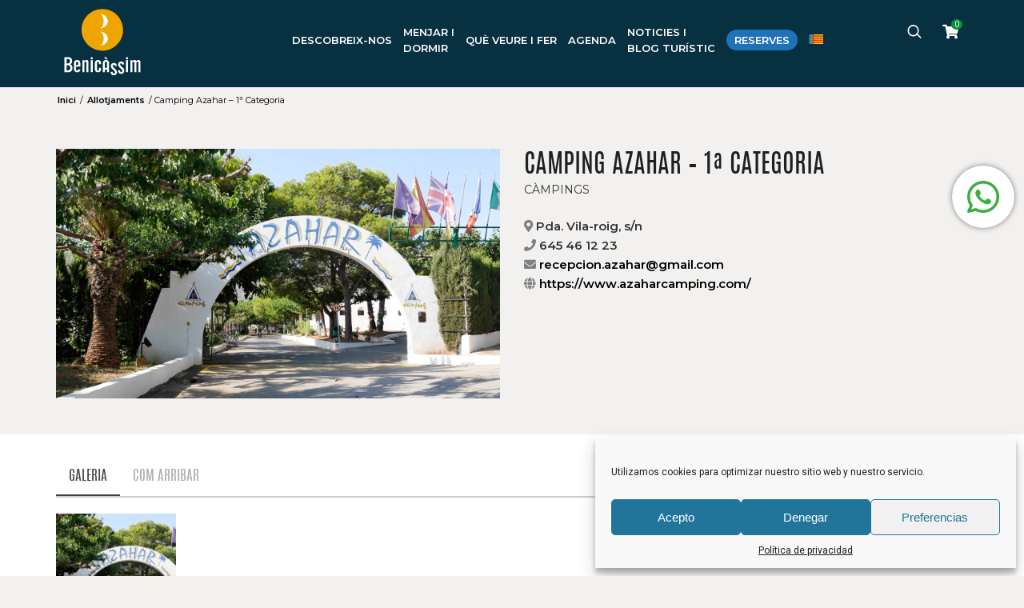

--- FILE ---
content_type: text/html; charset=UTF-8
request_url: https://turismo.benicassim.es/va/lugar/camping-azahar-1-categoria/
body_size: 18656
content:
<!DOCTYPE html>
<html lang="ca-CA">
<head>
	<meta charset="UTF-8">
	<meta name="viewport" content="width=device-width, initial-scale=1">
	<link rel="profile" href="http://gmpg.org/xfn/11">
	<link rel="stylesheet" id="vc_font_awesome_5_shims-css" href="https://turismo.benicassim.es/wp-content/plugins/js_composer/assets/lib/bower/font-awesome/css/v4-shims.min.css?ver=6.4.2" type="text/css" media="all">
	<link rel="stylesheet" id="vc_font_awesome_5-css" href="https://turismo.benicassim.es/wp-content/plugins/js_composer/assets/lib/bower/font-awesome/css/all.min.css?ver=6.4.2" type="text/css" media="all">
		<meta name='robots' content='index, follow, max-image-preview:large, max-snippet:-1, max-video-preview:-1' />

	<!-- This site is optimized with the Yoast SEO plugin v26.7 - https://yoast.com/wordpress/plugins/seo/ -->
	<title>Camping Azahar - 1ª Categoria - Benicàssim Turismo</title>
	<link rel="canonical" href="https://turismo.benicassim.es/va/lugar/camping-azahar-1-categoria/" />
	<meta property="og:locale" content="en_US" />
	<meta property="og:type" content="article" />
	<meta property="og:title" content="Camping Azahar - 1ª Categoria - Benicàssim Turismo" />
	<meta property="og:url" content="https://turismo.benicassim.es/va/lugar/camping-azahar-1-categoria/" />
	<meta property="og:site_name" content="Benicàssim Turismo" />
	<meta property="article:modified_time" content="2025-10-16T06:45:18+00:00" />
	<meta property="og:image" content="https://turismo.benicassim.es/wp-content/uploads/2021/02/azahar-camping.jpg" />
	<meta property="og:image:width" content="1926" />
	<meta property="og:image:height" content="1084" />
	<meta property="og:image:type" content="image/jpeg" />
	<meta name="twitter:card" content="summary_large_image" />
	<meta name="twitter:label1" content="Est. reading time" />
	<meta name="twitter:data1" content="1 minute" />
	<script type="application/ld+json" class="yoast-schema-graph">{"@context":"https://schema.org","@graph":[{"@type":"WebPage","@id":"https://turismo.benicassim.es/va/lugar/camping-azahar-1-categoria/","url":"https://turismo.benicassim.es/va/lugar/camping-azahar-1-categoria/","name":"Camping Azahar - 1ª Categoria - Benicàssim Turismo","isPartOf":{"@id":"https://turismo.benicassim.es/va/#website"},"primaryImageOfPage":{"@id":"https://turismo.benicassim.es/va/lugar/camping-azahar-1-categoria/#primaryimage"},"image":{"@id":"https://turismo.benicassim.es/va/lugar/camping-azahar-1-categoria/#primaryimage"},"thumbnailUrl":"https://turismo.benicassim.es/wp-content/uploads/2021/02/azahar-camping.jpg","datePublished":"2021-02-01T10:37:32+00:00","dateModified":"2025-10-16T06:45:18+00:00","breadcrumb":{"@id":"https://turismo.benicassim.es/va/lugar/camping-azahar-1-categoria/#breadcrumb"},"inLanguage":"ca-CA","potentialAction":[{"@type":"ReadAction","target":["https://turismo.benicassim.es/va/lugar/camping-azahar-1-categoria/"]}]},{"@type":"ImageObject","inLanguage":"ca-CA","@id":"https://turismo.benicassim.es/va/lugar/camping-azahar-1-categoria/#primaryimage","url":"https://turismo.benicassim.es/wp-content/uploads/2021/02/azahar-camping.jpg","contentUrl":"https://turismo.benicassim.es/wp-content/uploads/2021/02/azahar-camping.jpg","width":1926,"height":1084},{"@type":"BreadcrumbList","@id":"https://turismo.benicassim.es/va/lugar/camping-azahar-1-categoria/#breadcrumb","itemListElement":[{"@type":"ListItem","position":1,"name":"Inicio","item":"https://turismo.benicassim.es/va/"},{"@type":"ListItem","position":2,"name":"Camping Azahar &#8211; 1ª Categoria"}]},{"@type":"WebSite","@id":"https://turismo.benicassim.es/va/#website","url":"https://turismo.benicassim.es/va/","name":"Benicàssim Turismo","description":"Web de información de Turismo en Benicasim","potentialAction":[{"@type":"SearchAction","target":{"@type":"EntryPoint","urlTemplate":"https://turismo.benicassim.es/va/?s={search_term_string}"},"query-input":{"@type":"PropertyValueSpecification","valueRequired":true,"valueName":"search_term_string"}}],"inLanguage":"ca-CA"}]}</script>
	<!-- / Yoast SEO plugin. -->


<link rel='dns-prefetch' href='//cdn.linearicons.com' />
<link rel='dns-prefetch' href='//fonts.googleapis.com' />
<link rel="alternate" title="oEmbed (JSON)" type="application/json+oembed" href="https://turismo.benicassim.es/va/wp-json/oembed/1.0/embed?url=https%3A%2F%2Fturismo.benicassim.es%2Fva%2Flugar%2Fcamping-azahar-1-categoria%2F" />
<link rel="alternate" title="oEmbed (XML)" type="text/xml+oembed" href="https://turismo.benicassim.es/va/wp-json/oembed/1.0/embed?url=https%3A%2F%2Fturismo.benicassim.es%2Fva%2Flugar%2Fcamping-azahar-1-categoria%2F&#038;format=xml" />
<style id='wp-img-auto-sizes-contain-inline-css' type='text/css'>
img:is([sizes=auto i],[sizes^="auto," i]){contain-intrinsic-size:3000px 1500px}
/*# sourceURL=wp-img-auto-sizes-contain-inline-css */
</style>
<link rel='stylesheet' id='berocket_mm_quantity_style-css' href='https://turismo.benicassim.es/wp-content/plugins/minmax-quantity-for-woocommerce/css/shop.css?ver=1.3.8.3' type='text/css' media='all' />
<link rel='stylesheet' id='font_rouge-css' href='https://turismo.benicassim.es/wp-content/themes/bturismo/fonts/Rouge/stylesheet.css?ver=6.9' type='text/css' media='all' />
<link rel='stylesheet' id='font_antonio-css' href='https://turismo.benicassim.es/wp-content/themes/bturismo/fonts/Antonio/stylesheet.css?ver=6.9' type='text/css' media='all' />
<style id='wp-emoji-styles-inline-css' type='text/css'>

	img.wp-smiley, img.emoji {
		display: inline !important;
		border: none !important;
		box-shadow: none !important;
		height: 1em !important;
		width: 1em !important;
		margin: 0 0.07em !important;
		vertical-align: -0.1em !important;
		background: none !important;
		padding: 0 !important;
	}
/*# sourceURL=wp-emoji-styles-inline-css */
</style>
<link rel='stylesheet' id='wp-block-library-css' href='https://turismo.benicassim.es/wp-includes/css/dist/block-library/style.min.css?ver=6.9' type='text/css' media='all' />
<link rel='stylesheet' id='wc-blocks-style-css' href='https://turismo.benicassim.es/wp-content/plugins/woocommerce/assets/client/blocks/wc-blocks.css?ver=wc-10.4.3' type='text/css' media='all' />
<style id='global-styles-inline-css' type='text/css'>
:root{--wp--preset--aspect-ratio--square: 1;--wp--preset--aspect-ratio--4-3: 4/3;--wp--preset--aspect-ratio--3-4: 3/4;--wp--preset--aspect-ratio--3-2: 3/2;--wp--preset--aspect-ratio--2-3: 2/3;--wp--preset--aspect-ratio--16-9: 16/9;--wp--preset--aspect-ratio--9-16: 9/16;--wp--preset--color--black: #000000;--wp--preset--color--cyan-bluish-gray: #abb8c3;--wp--preset--color--white: #ffffff;--wp--preset--color--pale-pink: #f78da7;--wp--preset--color--vivid-red: #cf2e2e;--wp--preset--color--luminous-vivid-orange: #ff6900;--wp--preset--color--luminous-vivid-amber: #fcb900;--wp--preset--color--light-green-cyan: #7bdcb5;--wp--preset--color--vivid-green-cyan: #00d084;--wp--preset--color--pale-cyan-blue: #8ed1fc;--wp--preset--color--vivid-cyan-blue: #0693e3;--wp--preset--color--vivid-purple: #9b51e0;--wp--preset--gradient--vivid-cyan-blue-to-vivid-purple: linear-gradient(135deg,rgb(6,147,227) 0%,rgb(155,81,224) 100%);--wp--preset--gradient--light-green-cyan-to-vivid-green-cyan: linear-gradient(135deg,rgb(122,220,180) 0%,rgb(0,208,130) 100%);--wp--preset--gradient--luminous-vivid-amber-to-luminous-vivid-orange: linear-gradient(135deg,rgb(252,185,0) 0%,rgb(255,105,0) 100%);--wp--preset--gradient--luminous-vivid-orange-to-vivid-red: linear-gradient(135deg,rgb(255,105,0) 0%,rgb(207,46,46) 100%);--wp--preset--gradient--very-light-gray-to-cyan-bluish-gray: linear-gradient(135deg,rgb(238,238,238) 0%,rgb(169,184,195) 100%);--wp--preset--gradient--cool-to-warm-spectrum: linear-gradient(135deg,rgb(74,234,220) 0%,rgb(151,120,209) 20%,rgb(207,42,186) 40%,rgb(238,44,130) 60%,rgb(251,105,98) 80%,rgb(254,248,76) 100%);--wp--preset--gradient--blush-light-purple: linear-gradient(135deg,rgb(255,206,236) 0%,rgb(152,150,240) 100%);--wp--preset--gradient--blush-bordeaux: linear-gradient(135deg,rgb(254,205,165) 0%,rgb(254,45,45) 50%,rgb(107,0,62) 100%);--wp--preset--gradient--luminous-dusk: linear-gradient(135deg,rgb(255,203,112) 0%,rgb(199,81,192) 50%,rgb(65,88,208) 100%);--wp--preset--gradient--pale-ocean: linear-gradient(135deg,rgb(255,245,203) 0%,rgb(182,227,212) 50%,rgb(51,167,181) 100%);--wp--preset--gradient--electric-grass: linear-gradient(135deg,rgb(202,248,128) 0%,rgb(113,206,126) 100%);--wp--preset--gradient--midnight: linear-gradient(135deg,rgb(2,3,129) 0%,rgb(40,116,252) 100%);--wp--preset--font-size--small: 13px;--wp--preset--font-size--medium: 20px;--wp--preset--font-size--large: 36px;--wp--preset--font-size--x-large: 42px;--wp--preset--spacing--20: 0.44rem;--wp--preset--spacing--30: 0.67rem;--wp--preset--spacing--40: 1rem;--wp--preset--spacing--50: 1.5rem;--wp--preset--spacing--60: 2.25rem;--wp--preset--spacing--70: 3.38rem;--wp--preset--spacing--80: 5.06rem;--wp--preset--shadow--natural: 6px 6px 9px rgba(0, 0, 0, 0.2);--wp--preset--shadow--deep: 12px 12px 50px rgba(0, 0, 0, 0.4);--wp--preset--shadow--sharp: 6px 6px 0px rgba(0, 0, 0, 0.2);--wp--preset--shadow--outlined: 6px 6px 0px -3px rgb(255, 255, 255), 6px 6px rgb(0, 0, 0);--wp--preset--shadow--crisp: 6px 6px 0px rgb(0, 0, 0);}:where(.is-layout-flex){gap: 0.5em;}:where(.is-layout-grid){gap: 0.5em;}body .is-layout-flex{display: flex;}.is-layout-flex{flex-wrap: wrap;align-items: center;}.is-layout-flex > :is(*, div){margin: 0;}body .is-layout-grid{display: grid;}.is-layout-grid > :is(*, div){margin: 0;}:where(.wp-block-columns.is-layout-flex){gap: 2em;}:where(.wp-block-columns.is-layout-grid){gap: 2em;}:where(.wp-block-post-template.is-layout-flex){gap: 1.25em;}:where(.wp-block-post-template.is-layout-grid){gap: 1.25em;}.has-black-color{color: var(--wp--preset--color--black) !important;}.has-cyan-bluish-gray-color{color: var(--wp--preset--color--cyan-bluish-gray) !important;}.has-white-color{color: var(--wp--preset--color--white) !important;}.has-pale-pink-color{color: var(--wp--preset--color--pale-pink) !important;}.has-vivid-red-color{color: var(--wp--preset--color--vivid-red) !important;}.has-luminous-vivid-orange-color{color: var(--wp--preset--color--luminous-vivid-orange) !important;}.has-luminous-vivid-amber-color{color: var(--wp--preset--color--luminous-vivid-amber) !important;}.has-light-green-cyan-color{color: var(--wp--preset--color--light-green-cyan) !important;}.has-vivid-green-cyan-color{color: var(--wp--preset--color--vivid-green-cyan) !important;}.has-pale-cyan-blue-color{color: var(--wp--preset--color--pale-cyan-blue) !important;}.has-vivid-cyan-blue-color{color: var(--wp--preset--color--vivid-cyan-blue) !important;}.has-vivid-purple-color{color: var(--wp--preset--color--vivid-purple) !important;}.has-black-background-color{background-color: var(--wp--preset--color--black) !important;}.has-cyan-bluish-gray-background-color{background-color: var(--wp--preset--color--cyan-bluish-gray) !important;}.has-white-background-color{background-color: var(--wp--preset--color--white) !important;}.has-pale-pink-background-color{background-color: var(--wp--preset--color--pale-pink) !important;}.has-vivid-red-background-color{background-color: var(--wp--preset--color--vivid-red) !important;}.has-luminous-vivid-orange-background-color{background-color: var(--wp--preset--color--luminous-vivid-orange) !important;}.has-luminous-vivid-amber-background-color{background-color: var(--wp--preset--color--luminous-vivid-amber) !important;}.has-light-green-cyan-background-color{background-color: var(--wp--preset--color--light-green-cyan) !important;}.has-vivid-green-cyan-background-color{background-color: var(--wp--preset--color--vivid-green-cyan) !important;}.has-pale-cyan-blue-background-color{background-color: var(--wp--preset--color--pale-cyan-blue) !important;}.has-vivid-cyan-blue-background-color{background-color: var(--wp--preset--color--vivid-cyan-blue) !important;}.has-vivid-purple-background-color{background-color: var(--wp--preset--color--vivid-purple) !important;}.has-black-border-color{border-color: var(--wp--preset--color--black) !important;}.has-cyan-bluish-gray-border-color{border-color: var(--wp--preset--color--cyan-bluish-gray) !important;}.has-white-border-color{border-color: var(--wp--preset--color--white) !important;}.has-pale-pink-border-color{border-color: var(--wp--preset--color--pale-pink) !important;}.has-vivid-red-border-color{border-color: var(--wp--preset--color--vivid-red) !important;}.has-luminous-vivid-orange-border-color{border-color: var(--wp--preset--color--luminous-vivid-orange) !important;}.has-luminous-vivid-amber-border-color{border-color: var(--wp--preset--color--luminous-vivid-amber) !important;}.has-light-green-cyan-border-color{border-color: var(--wp--preset--color--light-green-cyan) !important;}.has-vivid-green-cyan-border-color{border-color: var(--wp--preset--color--vivid-green-cyan) !important;}.has-pale-cyan-blue-border-color{border-color: var(--wp--preset--color--pale-cyan-blue) !important;}.has-vivid-cyan-blue-border-color{border-color: var(--wp--preset--color--vivid-cyan-blue) !important;}.has-vivid-purple-border-color{border-color: var(--wp--preset--color--vivid-purple) !important;}.has-vivid-cyan-blue-to-vivid-purple-gradient-background{background: var(--wp--preset--gradient--vivid-cyan-blue-to-vivid-purple) !important;}.has-light-green-cyan-to-vivid-green-cyan-gradient-background{background: var(--wp--preset--gradient--light-green-cyan-to-vivid-green-cyan) !important;}.has-luminous-vivid-amber-to-luminous-vivid-orange-gradient-background{background: var(--wp--preset--gradient--luminous-vivid-amber-to-luminous-vivid-orange) !important;}.has-luminous-vivid-orange-to-vivid-red-gradient-background{background: var(--wp--preset--gradient--luminous-vivid-orange-to-vivid-red) !important;}.has-very-light-gray-to-cyan-bluish-gray-gradient-background{background: var(--wp--preset--gradient--very-light-gray-to-cyan-bluish-gray) !important;}.has-cool-to-warm-spectrum-gradient-background{background: var(--wp--preset--gradient--cool-to-warm-spectrum) !important;}.has-blush-light-purple-gradient-background{background: var(--wp--preset--gradient--blush-light-purple) !important;}.has-blush-bordeaux-gradient-background{background: var(--wp--preset--gradient--blush-bordeaux) !important;}.has-luminous-dusk-gradient-background{background: var(--wp--preset--gradient--luminous-dusk) !important;}.has-pale-ocean-gradient-background{background: var(--wp--preset--gradient--pale-ocean) !important;}.has-electric-grass-gradient-background{background: var(--wp--preset--gradient--electric-grass) !important;}.has-midnight-gradient-background{background: var(--wp--preset--gradient--midnight) !important;}.has-small-font-size{font-size: var(--wp--preset--font-size--small) !important;}.has-medium-font-size{font-size: var(--wp--preset--font-size--medium) !important;}.has-large-font-size{font-size: var(--wp--preset--font-size--large) !important;}.has-x-large-font-size{font-size: var(--wp--preset--font-size--x-large) !important;}
/*# sourceURL=global-styles-inline-css */
</style>

<style id='classic-theme-styles-inline-css' type='text/css'>
/*! This file is auto-generated */
.wp-block-button__link{color:#fff;background-color:#32373c;border-radius:9999px;box-shadow:none;text-decoration:none;padding:calc(.667em + 2px) calc(1.333em + 2px);font-size:1.125em}.wp-block-file__button{background:#32373c;color:#fff;text-decoration:none}
/*# sourceURL=/wp-includes/css/classic-themes.min.css */
</style>
<link rel='stylesheet' id='woocommerce-layout-css' href='https://turismo.benicassim.es/wp-content/plugins/woocommerce/assets/css/woocommerce-layout.css?ver=10.4.3' type='text/css' media='all' />
<link rel='stylesheet' id='woocommerce-smallscreen-css' href='https://turismo.benicassim.es/wp-content/plugins/woocommerce/assets/css/woocommerce-smallscreen.css?ver=10.4.3' type='text/css' media='only screen and (max-width: 768px)' />
<link rel='stylesheet' id='woocommerce-general-css' href='https://turismo.benicassim.es/wp-content/plugins/woocommerce/assets/css/woocommerce.css?ver=10.4.3' type='text/css' media='all' />
<style id='woocommerce-inline-inline-css' type='text/css'>
.woocommerce form .form-row .required { visibility: visible; }
/*# sourceURL=woocommerce-inline-inline-css */
</style>
<link rel='stylesheet' id='wpml-menu-item-0-css' href='https://turismo.benicassim.es/wp-content/plugins/sitepress-multilingual-cms/templates/language-switchers/menu-item/style.min.css?ver=1' type='text/css' media='all' />
<link rel='stylesheet' id='cmplz-general-css' href='https://turismo.benicassim.es/wp-content/plugins/complianz-gdpr/assets/css/cookieblocker.min.css?ver=1768473720' type='text/css' media='all' />
<link rel='stylesheet' id='parent-style-css' href='https://turismo.benicassim.es/wp-content/themes/bturismo/style.css?ver=6.9' type='text/css' media='all' />
<link rel='stylesheet' id='child-style-css' href='https://turismo.benicassim.es/wp-content/themes/bturismo-child/style.css?ver=1.0' type='text/css' media='all' />
<link rel='stylesheet' id='style-j-css' href='https://turismo.benicassim.es/wp-content/themes/bturismo-child/css/style-j.css?ver=1.0' type='text/css' media='all' />
<link rel='stylesheet' id='style-m-css' href='https://turismo.benicassim.es/wp-content/themes/bturismo-child/css/style-m.css?ver=1.0' type='text/css' media='all' />
<link rel='stylesheet' id='mytheme-style-css' href='https://turismo.benicassim.es/wp-content/themes/bturismo/style.css?ver=6.9' type='text/css' media='all' />
<link rel='stylesheet' id='mytheme-responsive-style-css' href='https://turismo.benicassim.es/wp-content/themes/bturismo/css/style_responsive.css?ver=6.9' type='text/css' media='all' />
<link rel='stylesheet' id='roboto-google-font-css' href='https://fonts.googleapis.com/css?family=Roboto%3A300%2C400%2C700&#038;ver=6.9' type='text/css' media='all' />
<link rel='stylesheet' id='montserrat-google-font-css' href='https://fonts.googleapis.com/css2?family=Montserrat%3Aital%2Cwght%400%2C400%3B0%2C600%3B1%2C400&#038;display=swap&#038;ver=6.9' type='text/css' media='all' />
<link rel='stylesheet' id='js_composer_custom_css-css' href='//turismo.benicassim.es/wp-content/uploads/js_composer/custom.css?ver=6.7.0' type='text/css' media='all' />
<link rel='stylesheet' id='wpmm-frontend-css' href='https://turismo.benicassim.es/wp-content/plugins/wp-mega-menu-pro/css/style.css?ver=1' type='text/css' media='all' />
<link rel='stylesheet' id='wpmm-dynamic-css-css' href='https://turismo.benicassim.es/wp-content/plugins/wp-mega-menu-pro/wpmm-dynamic-css/template-dynamic_style.css?timestamp=1768542707&#038;ver=6.9' type='text/css' media='all' />
<link rel='stylesheet' id='wpmm-default-responsive-stylesheet-css' href='https://turismo.benicassim.es/wp-content/plugins/wp-mega-menu-pro/css/default-responsive.css?ver=1' type='text/css' media='all' />
<link rel='stylesheet' id='wpmm-custom-theme-css' href='https://turismo.benicassim.es/wp-content/plugins/wp-mega-menu-pro/wpmm-dynamic-css/wpmm-custom-theme.css?timestamp=1768542707&#038;ver=1' type='text/css' media='all' />
<link rel='stylesheet' id='wpmm-extra-custom-css' href='https://turismo.benicassim.es/wp-content/plugins/wp-mega-menu-pro/wpmm-dynamic-css/wpmm-extra-custom.css?timestamp=1768542707&#038;ver=1' type='text/css' media='all' />
<link rel='stylesheet' id='wpmm-responsive-stylesheet-css' href='https://turismo.benicassim.es/wp-content/plugins/wp-mega-menu-pro/css/responsive.css?ver=6.9' type='text/css' media='all' />
<link rel='stylesheet' id='wpmm-animate-css-css' href='https://turismo.benicassim.es/wp-content/plugins/wp-mega-menu-pro/css/animate.css?ver=2.1.5' type='text/css' media='all' />
<link rel='stylesheet' id='wpmm-colorbox-css' href='https://turismo.benicassim.es/wp-content/plugins/wp-mega-menu-pro/css/colorbox.css?ver=2.1.5' type='text/css' media='all' />
<link rel='stylesheet' id='wpmm-frontwalker-stylesheet-css' href='https://turismo.benicassim.es/wp-content/plugins/wp-mega-menu-pro/css/frontend_walker.css?ver=2.1.5' type='text/css' media='all' />
<link rel='stylesheet' id='wpmm-google-fonts-style-css' href='//fonts.googleapis.com/css?family=Open+Sans%3A400%2C300%2C300italic%2C400italic%2C600%2C600italic%2C700&#038;ver=6.9' type='text/css' media='all' />
<link rel='stylesheet' id='wpmm-bxslider-style-css' href='https://turismo.benicassim.es/wp-content/plugins/wp-mega-menu-pro/css/jquery.bxslider.css?ver=2.1.5' type='text/css' media='all' />
<link rel='stylesheet' id='wpmegamenu-linecon-css-css' href='https://turismo.benicassim.es/wp-content/plugins/wp-mega-menu-pro/css/wpmm-icons/linecon.css?ver=2.1.5' type='text/css' media='all' />
<link rel='stylesheet' id='dashicons-css' href='https://turismo.benicassim.es/wp-includes/css/dashicons.min.css?ver=6.9' type='text/css' media='all' />
<link rel='stylesheet' id='wpmegamenu-genericons-css' href='https://turismo.benicassim.es/wp-content/plugins/wp-mega-menu-pro/css/wpmm-icons/genericons.css?ver=6.9' type='text/css' media='all' />
<link rel='stylesheet' id='wpmegamenu-icomoon-css' href='https://turismo.benicassim.es/wp-content/plugins/wp-mega-menu-pro/css/wpmm-icons/icomoon.css?ver=6.9' type='text/css' media='all' />
<link rel='stylesheet' id='wpmegamenu-icon-picker-fontawesome-css' href='https://turismo.benicassim.es/wp-content/plugins/wp-mega-menu-pro/css/wpmm-icons/fontawesome.css?ver=6.9' type='text/css' media='all' />
<link rel='stylesheet' id='wpmegamenu-icon-picker-fa-solid-css' href='https://turismo.benicassim.es/wp-content/plugins/wp-mega-menu-pro/css/wpmm-icons/fa-solid.css?ver=6.9' type='text/css' media='all' />
<link rel='stylesheet' id='wpmegamenu-icon-picker-fa-regular-css' href='https://turismo.benicassim.es/wp-content/plugins/wp-mega-menu-pro/css/wpmm-icons/fa-regular.css?ver=6.9' type='text/css' media='all' />
<link rel='stylesheet' id='wpmegamenu-icon-picker-fa-brands-css' href='https://turismo.benicassim.es/wp-content/plugins/wp-mega-menu-pro/css/wpmm-icons/fa-brands.css?ver=6.9' type='text/css' media='all' />
<link rel='stylesheet' id='wpmegamenu-font-awesome-style-css' href='https://turismo.benicassim.es/wp-content/plugins/wp-mega-menu-pro/css/wpmm-icons/font-awesome.min.css?ver=2.1.5' type='text/css' media='all' />
<link rel='stylesheet' id='wpmegamenu-linearicons-css' href='https://cdn.linearicons.com/free/1.0.0/icon-font.min.css?ver=6.9' type='text/css' media='all' />
<link rel='stylesheet' id='wpmegamenu-themify-css' href='https://turismo.benicassim.es/wp-content/plugins/wp-mega-menu-pro/css/wpmm-icons/themify-icons.css?ver=6.9' type='text/css' media='all' />
<script type="text/javascript" src="https://turismo.benicassim.es/wp-includes/js/jquery/jquery.min.js?ver=3.7.1" id="jquery-core-js"></script>
<script type="text/javascript" src="https://turismo.benicassim.es/wp-includes/js/jquery/jquery-migrate.min.js?ver=3.4.1" id="jquery-migrate-js"></script>
<script type="text/javascript" id="wpml-cookie-js-extra">
/* <![CDATA[ */
var wpml_cookies = {"wp-wpml_current_language":{"value":"va","expires":1,"path":"/"}};
var wpml_cookies = {"wp-wpml_current_language":{"value":"va","expires":1,"path":"/"}};
//# sourceURL=wpml-cookie-js-extra
/* ]]> */
</script>
<script type="text/javascript" src="https://turismo.benicassim.es/wp-content/plugins/sitepress-multilingual-cms/res/js/cookies/language-cookie.js?ver=486900" id="wpml-cookie-js" defer="defer" data-wp-strategy="defer"></script>
<script type="text/javascript" src="https://turismo.benicassim.es/wp-content/plugins/minmax-quantity-for-woocommerce/js/frontend.js?ver=6.9" id="berocket-front-cart-js-js"></script>
<script type="text/javascript" src="https://turismo.benicassim.es/wp-content/plugins/woocommerce/assets/js/jquery-blockui/jquery.blockUI.min.js?ver=2.7.0-wc.10.4.3" id="wc-jquery-blockui-js" data-wp-strategy="defer"></script>
<script type="text/javascript" id="wc-add-to-cart-js-extra">
/* <![CDATA[ */
var wc_add_to_cart_params = {"ajax_url":"/wp-admin/admin-ajax.php?lang=va","wc_ajax_url":"/va/?wc-ajax=%%endpoint%%","i18n_view_cart":"View cart","cart_url":"https://turismo.benicassim.es/va/carrito/","is_cart":"","cart_redirect_after_add":"yes"};
//# sourceURL=wc-add-to-cart-js-extra
/* ]]> */
</script>
<script type="text/javascript" src="https://turismo.benicassim.es/wp-content/plugins/woocommerce/assets/js/frontend/add-to-cart.min.js?ver=10.4.3" id="wc-add-to-cart-js" data-wp-strategy="defer"></script>
<script type="text/javascript" src="https://turismo.benicassim.es/wp-content/plugins/woocommerce/assets/js/js-cookie/js.cookie.min.js?ver=2.1.4-wc.10.4.3" id="wc-js-cookie-js" defer="defer" data-wp-strategy="defer"></script>
<script type="text/javascript" id="woocommerce-js-extra">
/* <![CDATA[ */
var woocommerce_params = {"ajax_url":"/wp-admin/admin-ajax.php?lang=va","wc_ajax_url":"/va/?wc-ajax=%%endpoint%%","i18n_password_show":"Show password","i18n_password_hide":"Hide password"};
//# sourceURL=woocommerce-js-extra
/* ]]> */
</script>
<script type="text/javascript" src="https://turismo.benicassim.es/wp-content/plugins/woocommerce/assets/js/frontend/woocommerce.min.js?ver=10.4.3" id="woocommerce-js" defer="defer" data-wp-strategy="defer"></script>
<script type="text/javascript" src="https://turismo.benicassim.es/wp-content/plugins/js_composer/assets/js/vendors/woocommerce-add-to-cart.js?ver=6.7.0" id="vc_woocommerce-add-to-cart-js-js"></script>
<script type="text/javascript" src="https://turismo.benicassim.es/wp-content/themes/bturismo-child/js/website.js?ver=1685623142" id="website-child-js-js"></script>
<script type="text/javascript" src="https://turismo.benicassim.es/wp-content/themes/bturismo-child/js/lightbox.js?ver=1685623144" id="lightbox-js-js"></script>
<script type="text/javascript" src="https://turismo.benicassim.es/wp-content/themes/bturismo-child/js/buscador-header.js?ver=1685623142" id="buscador-header-js-js"></script>
<script type="text/javascript" src="https://turismo.benicassim.es/wp-content/themes/bturismo-child/js/responsive-tabs.js?ver=1685623144" id="tour-cerrado-responsive-js"></script>
<script type="text/javascript" id="filters-alojamientos-js-extra">
/* <![CDATA[ */
var ajax_var_alojamientos = {"url":"https://turismo.benicassim.es/wp-admin/admin-ajax.php","nonce":"e93dbb9795","action":"filtro-alojamientos","lang":"va","todos_alojamientos":"Tots els allotjaments","todos_restaurantes":"Tots els restaurants","texto_busqueda":"Busca","ver_mas":"Veure m\u00e9s"};
//# sourceURL=filters-alojamientos-js-extra
/* ]]> */
</script>
<script type="text/javascript" src="https://turismo.benicassim.es/wp-content/themes/bturismo-child/js/filters-alojamientos.js?ver=6.9" id="filters-alojamientos-js"></script>
<script type="text/javascript" id="filters-celebraciones-js-extra">
/* <![CDATA[ */
var ajax_var_celebraciones = {"url":"https://turismo.benicassim.es/wp-admin/admin-ajax.php","nonce":"e93dbb9795","action":"filtro-celebraciones","lang":"va","todo":"Mostrant: Tot","festivales":"Mostrant: Festivals","fiestas":"Mostrant: Festes locals","eventos":"Mostrant: Events"};
//# sourceURL=filters-celebraciones-js-extra
/* ]]> */
</script>
<script type="text/javascript" src="https://turismo.benicassim.es/wp-content/themes/bturismo-child/js/filter-celebraciones.js?ver=6.9" id="filters-celebraciones-js"></script>
<script type="text/javascript" src="https://turismo.benicassim.es/wp-content/themes/bturismo/js/website.js?ver=1685623260" id="website-js-js"></script>
<script type="text/javascript" src="https://turismo.benicassim.es/wp-content/themes/bturismo/js/menu.js?ver=1685623260" id="menu-js-js"></script>
<script type="text/javascript" id="mi-script-ajax-js-extra">
/* <![CDATA[ */
var MyAjax = {"url":"https://turismo.benicassim.es/wp-admin/admin-ajax.php"};
//# sourceURL=mi-script-ajax-js-extra
/* ]]> */
</script>
<script type="text/javascript" src="https://turismo.benicassim.es/wp-content/themes/bturismo-child/js/ajax.js?ver=1685623262" id="mi-script-ajax-js"></script>
<script type="text/javascript" src="https://turismo.benicassim.es/wp-content/plugins/wp-mega-menu-pro/js/jquery.bxslider.min.js?ver=2.1.5" id="wpmm-jquery-bxslider-min-js"></script>
<script type="text/javascript" src="https://turismo.benicassim.es/wp-content/plugins/wp-mega-menu-pro/js/jquery.actual.js?ver=2.1.5" id="wp_megamenu_actual_scripts-js"></script>
<script type="text/javascript" src="https://turismo.benicassim.es/wp-content/plugins/wp-mega-menu-pro/js/jquery.colorbox.js?ver=2.1.5" id="wp_megamenu_colorbox-js"></script>
<script type="text/javascript" src="https://turismo.benicassim.es/wp-content/plugins/wp-mega-menu-pro/js/jquery.validate.js?ver=2.1.5" id="wp_megamenu_validate_scripts-js"></script>
<script type="text/javascript" id="wpmm_ajax-auth-script-js-extra">
/* <![CDATA[ */
var wp_megamenu_ajax_auth_object = {"ajaxurl":"https://turismo.benicassim.es/wp-admin/admin-ajax.php","redirecturl":"https://turismo.benicassim.es/va/","loadingmessage":"Sending user info, please wait..."};
//# sourceURL=wpmm_ajax-auth-script-js-extra
/* ]]> */
</script>
<script type="text/javascript" src="https://turismo.benicassim.es/wp-content/plugins/wp-mega-menu-pro/js/ajax-auth-script.js?ver=2.1.5" id="wpmm_ajax-auth-script-js"></script>
<script type="text/javascript" src="https://cdn.linearicons.com/free/1.0.0/svgembedder.min.js?ver=6.9" id="wpmegamenu-linearicons-js"></script>
<link rel="https://api.w.org/" href="https://turismo.benicassim.es/va/wp-json/" /><link rel="EditURI" type="application/rsd+xml" title="RSD" href="https://turismo.benicassim.es/xmlrpc.php?rsd" />
<meta name="generator" content="WordPress 6.9" />
<meta name="generator" content="WooCommerce 10.4.3" />
<link rel='shortlink' href='https://turismo.benicassim.es/va/?p=41001' />
<meta name="generator" content="WPML ver:4.8.6 stt:1,2,66;" />
<style></style><!-- This site is powered by WooCommerce Redsys Gateway Light v.6.5.0 - https://es.wordpress.org/plugins/woo-redsys-gateway-light/ -->			<style>.cmplz-hidden {
					display: none !important;
				}</style>	<noscript><style>.woocommerce-product-gallery{ opacity: 1 !important; }</style></noscript>
	<meta name="generator" content="Powered by WPBakery Page Builder - drag and drop page builder for WordPress."/>
<meta name="generator" content="Powered by Slider Revolution 6.6.14 - responsive, Mobile-Friendly Slider Plugin for WordPress with comfortable drag and drop interface." />
<link rel="icon" href="https://turismo.benicassim.es/wp-content/uploads/2021/10/cropped-benicassim-32x32.png" sizes="32x32" />
<link rel="icon" href="https://turismo.benicassim.es/wp-content/uploads/2021/10/cropped-benicassim-192x192.png" sizes="192x192" />
<link rel="apple-touch-icon" href="https://turismo.benicassim.es/wp-content/uploads/2021/10/cropped-benicassim-180x180.png" />
<meta name="msapplication-TileImage" content="https://turismo.benicassim.es/wp-content/uploads/2021/10/cropped-benicassim-270x270.png" />
<script>function setREVStartSize(e){
			//window.requestAnimationFrame(function() {
				window.RSIW = window.RSIW===undefined ? window.innerWidth : window.RSIW;
				window.RSIH = window.RSIH===undefined ? window.innerHeight : window.RSIH;
				try {
					var pw = document.getElementById(e.c).parentNode.offsetWidth,
						newh;
					pw = pw===0 || isNaN(pw) || (e.l=="fullwidth" || e.layout=="fullwidth") ? window.RSIW : pw;
					e.tabw = e.tabw===undefined ? 0 : parseInt(e.tabw);
					e.thumbw = e.thumbw===undefined ? 0 : parseInt(e.thumbw);
					e.tabh = e.tabh===undefined ? 0 : parseInt(e.tabh);
					e.thumbh = e.thumbh===undefined ? 0 : parseInt(e.thumbh);
					e.tabhide = e.tabhide===undefined ? 0 : parseInt(e.tabhide);
					e.thumbhide = e.thumbhide===undefined ? 0 : parseInt(e.thumbhide);
					e.mh = e.mh===undefined || e.mh=="" || e.mh==="auto" ? 0 : parseInt(e.mh,0);
					if(e.layout==="fullscreen" || e.l==="fullscreen")
						newh = Math.max(e.mh,window.RSIH);
					else{
						e.gw = Array.isArray(e.gw) ? e.gw : [e.gw];
						for (var i in e.rl) if (e.gw[i]===undefined || e.gw[i]===0) e.gw[i] = e.gw[i-1];
						e.gh = e.el===undefined || e.el==="" || (Array.isArray(e.el) && e.el.length==0)? e.gh : e.el;
						e.gh = Array.isArray(e.gh) ? e.gh : [e.gh];
						for (var i in e.rl) if (e.gh[i]===undefined || e.gh[i]===0) e.gh[i] = e.gh[i-1];
											
						var nl = new Array(e.rl.length),
							ix = 0,
							sl;
						e.tabw = e.tabhide>=pw ? 0 : e.tabw;
						e.thumbw = e.thumbhide>=pw ? 0 : e.thumbw;
						e.tabh = e.tabhide>=pw ? 0 : e.tabh;
						e.thumbh = e.thumbhide>=pw ? 0 : e.thumbh;
						for (var i in e.rl) nl[i] = e.rl[i]<window.RSIW ? 0 : e.rl[i];
						sl = nl[0];
						for (var i in nl) if (sl>nl[i] && nl[i]>0) { sl = nl[i]; ix=i;}
						var m = pw>(e.gw[ix]+e.tabw+e.thumbw) ? 1 : (pw-(e.tabw+e.thumbw)) / (e.gw[ix]);
						newh =  (e.gh[ix] * m) + (e.tabh + e.thumbh);
					}
					var el = document.getElementById(e.c);
					if (el!==null && el) el.style.height = newh+"px";
					el = document.getElementById(e.c+"_wrapper");
					if (el!==null && el) {
						el.style.height = newh+"px";
						el.style.display = "block";
					}
				} catch(e){
					console.log("Failure at Presize of Slider:" + e)
				}
			//});
		  };</script>
<noscript><style> .wpb_animate_when_almost_visible { opacity: 1; }</style></noscript>	<script src="https://maps.googleapis.com/maps/api/js?key=AIzaSyA0rJ7hoZlzILrgjgan5Fy8YfLybk4JEds&libraries=&v=weekly"></script>
	<script src="https://polyfill.io/v3/polyfill.min.js?features=default"></script>
	<script type="text/plain" data-service="google-analytics" data-category="statistics"> (function(i,s,o,g,r,a,m){i['GoogleAnalyticsObject']=r;i[r]=i[r]||function(){ (i[r].q=i[r].q||[]).push(arguments)},i[r].l=1*new Date();a=s.createElement(o), m=s.getElementsByTagName(o)[0];a.async=1;a.src=g;m.parentNode.insertBefore(a,m) })(window,document,'script','//www.google-analytics.com/analytics.js','ga');
	 ga('create', 'UA-10827320-2', 'turismo.benicassim.es'); ga('send', 'pageview');
	</script>
	<!-- Global site tag (gtag.js) - Google Analytics -->
    <script type="text/plain" data-service="google-analytics" data-category="statistics" async data-cmplz-src="https://www.googletagmanager.com/gtag/js?id=G-ZHW1ELSV9V"></script>
    <script>
      window.dataLayer = window.dataLayer || [];
      function gtag(){dataLayer.push(arguments);}
      gtag('js', new Date());
    
      gtag('config', 'G-ZHW1ELSV9V');
    </script>
<link rel='stylesheet' id='js_composer_front-css' href='https://turismo.benicassim.es/wp-content/plugins/js_composer/assets/css/js_composer.min.css?ver=6.7.0' type='text/css' media='all' />
<link rel='stylesheet' id='isotope-css-css' href='https://turismo.benicassim.es/wp-content/plugins/js_composer/assets/css/lib/isotope.min.css?ver=6.7.0' type='text/css' media='all' />
<link rel='stylesheet' id='lightbox2-css' href='https://turismo.benicassim.es/wp-content/plugins/js_composer/assets/lib/bower/lightbox2/dist/css/lightbox.min.css?ver=6.7.0' type='text/css' media='all' />
<link rel='stylesheet' id='vc_font_awesome_5_shims-css' href='https://turismo.benicassim.es/wp-content/plugins/js_composer/assets/lib/bower/font-awesome/css/v4-shims.min.css?ver=6.7.0' type='text/css' media='all' />
<link rel='stylesheet' id='vc_font_awesome_5-css' href='https://turismo.benicassim.es/wp-content/plugins/js_composer/assets/lib/bower/font-awesome/css/all.min.css?ver=6.7.0' type='text/css' media='all' />
<link rel='stylesheet' id='rs-plugin-settings-css' href='https://turismo.benicassim.es/wp-content/plugins/revslider/public/assets/css/rs6.css?ver=6.6.14' type='text/css' media='all' />
<style id='rs-plugin-settings-inline-css' type='text/css'>
#rs-demo-id {}
/*# sourceURL=rs-plugin-settings-inline-css */
</style>
</head>


<body data-cmplz=1 class="wp-singular lugar-template-default single single-lugar postid-41001 wp-theme-bturismo wp-child-theme-bturismo-child theme-bturismo woocommerce-no-js wpb-js-composer js-comp-ver-6.7.0 vc_responsive" class="no-js">

		<div id="header"><style type="text/css" data-type="vc_shortcodes-custom-css-39433">.vc_custom_1619775009591{padding-right: 3% !important;padding-left: 3% !important;}.vc_custom_1619775016307{padding-right: 3% !important;padding-left: 3% !important;}.vc_custom_1607582809838{padding-right: 3% !important;padding-left: 3% !important;}</style><div class="vc_container"><div data-vc-full-width="true" data-vc-full-width-init="false" class="vc_row wpb_row vc_row-fluid"><div class="logo_header wpb_column vc_column_container vc_col-sm-3"><div class="vc_column-inner"><div class="wpb_wrapper">
	<div  class="wpb_single_image wpb_content_element vc_align_left  vc_custom_1619775009591  logo_home_sticky">
		
		<figure class="wpb_wrapper vc_figure">
			<a href="/va" target="_self" class="vc_single_image-wrapper   vc_box_border_grey"><img decoding="async" src="https://turismo.benicassim.es/wp-content/uploads/2021/04/logo_home_sticky-1.svg" class="vc_single_image-img attachment-full" alt="" /></a>
		</figure>
	</div>

	<div  class="wpb_single_image wpb_content_element vc_align_left  vc_custom_1619775016307  logo_blanco">
		
		<figure class="wpb_wrapper vc_figure">
			<a href="/va" target="_self" class="vc_single_image-wrapper   vc_box_border_grey"><img decoding="async" src="https://turismo.benicassim.es/wp-content/uploads/2021/04/logo_blanco-2.svg" class="vc_single_image-img attachment-full" alt="" /></a>
		</figure>
	</div>
</div></div></div><div class="megamenu_header wpb_column vc_column_container vc_col-sm-8"><div class="vc_column-inner"><div class="wpb_wrapper"><div  class="vc_wp_text wpb_content_element"><div id="wpmm-wrap-primary" class="wp-megamenu-main-wrapper wpmm-askins-wrapper  wpmega-white-blue wpmega-enabled-mobile-menu   wpmm-toggle-standard wpmm-onhover wpmm-orientation-horizontal  wpmm-fade "><div class="wpmegamenu-toggle wpmega-enabled-menutoggle" data-responsive-breakpoint="910"><div class='wp-mega-toggle-block'><div class='wpmega-closeblock'><i class='dashicons dashicons-no'></i></div><div class='wpmega-openblock'><i class='dashicons dashicons-editor-justify'></i></div><div class='menutoggle'>Menu</div></div></div><ul id="wpmega-menu-primary" class="wpmm-mega-wrapper wpmemgamenu-pro" data-advanced-click="wpmm-click-submenu" data-trigger-effect="wpmm-onhover"><li class='menu-item menu-item-type-post_type menu-item-object-page menu-item-has-children wpmega-menu-megamenu wpmega-show-arrow wpmm-menu-align-left wpmega-hide-menu-icon wpmega-horizontal-full-width menu-item-41785 menu-item-depth-0 wpmm-submenu-align-left no-dropdown' id='wp_nav_menu-item-41785'><a class="wp-mega-menu-link" href="https://turismo.benicassim.es/va/descubre-benicassim/"><span class="wpmm-mega-menu-href-title">Descobreix-nos</span></a><div class='wpmm-sub-menu-wrap  wpmm-FadeInOut wpmm-double-image-animation' >
<div class='wpmm-sub-menu-wrapper wpmm-menu0'><ul class="wp-mega-sub-menu">
	<li class='sub-menu-title menu-item menu-item-type-custom menu-item-object-custom menu-item-has-children wp-mega-menu-header wpmega-show-arrow wpmm-menu-align-left wpmega-hide-menu-icon wpmega-1columns-3total menu-item-41786 menu-item-depth-1 wpmm-submenu-align-left no-dropdown' id='wp_nav_menu-item-41786'><a class="wp-mega-menu-link" href="#"><span class="wpmm-mega-menu-href-title">Dades d'Interés</span></a>
	<div class='wpmm-sub-menu-wrapper wpmm-menu1'><ul class="wp-mega-sub-menu">
		<li class='sub-menu-element menu-item menu-item-type-post_type menu-item-object-page wpmega-show-arrow wpmm-menu-align-left wpmega-hide-menu-icon menu-item-41787 menu-item-depth-2 wpmm-submenu-align-left no-dropdown' id='wp_nav_menu-item-41787'><a class="wp-mega-menu-link" href="https://turismo.benicassim.es/va/descubre-benicassim/"><span class="wpmm-mega-menu-href-title">Descubreix Benicàssim</span></a></li>		<li class='sub-menu-element menu-item menu-item-type-post_type menu-item-object-page wpmega-show-arrow wpmm-menu-align-left wpmega-hide-menu-icon menu-item-41788 menu-item-depth-2 wpmm-submenu-align-left no-dropdown' id='wp_nav_menu-item-41788'><a class="wp-mega-menu-link" href="https://turismo.benicassim.es/va/on-esta-benicassim/"><span class="wpmm-mega-menu-href-title">Mapes, accessos i parkings</span></a></li>		<li class='sub-menu-element menu-item menu-item-type-post_type menu-item-object-page wpmega-show-arrow wpmm-menu-align-left wpmega-hide-menu-icon menu-item-41789 menu-item-depth-2 wpmm-submenu-align-left no-dropdown' id='wp_nav_menu-item-41789'><a class="wp-mega-menu-link" href="https://turismo.benicassim.es/va/bustia-del-turista/"><span class="wpmm-mega-menu-href-title">Bústia del turista</span></a></li>		<li class='menu-item menu-item-type-post_type menu-item-object-page wpmega-show-arrow wpmm-menu-align-left wpmega-hide-menu-icon menu-item-41790 menu-item-depth-2 wpmm-submenu-align-left no-dropdown' id='wp_nav_menu-item-41790'><a class="wp-mega-menu-link" href="https://turismo.benicassim.es/va/descarregues-i-galeries/"><span class="wpmm-mega-menu-href-title">Fullets, Àrea Professional i galeries</span></a></li>		<li class='menu-item menu-item-type-post_type menu-item-object-page wpmega-show-arrow wpmm-menu-align-left wpmega-hide-menu-icon menu-item-41791 menu-item-depth-2 wpmm-submenu-align-left no-dropdown' id='wp_nav_menu-item-41791'><a class="wp-mega-menu-link" href="https://turismo.benicassim.es/va/serveis/"><span class="wpmm-mega-menu-href-title">Serveis</span></a></li>	</ul></div>
</li>	<li class='item_fondo_imagen menu-item menu-item-type-post_type menu-item-object-page wp-mega-menu-header wpmega-show-arrow wpmm-menu-align-left wpmega-hide-menu-icon wpmega-1columns-3total menu-item-44401 menu-item-depth-1 wpmm-submenu-align-left no-dropdown wpmm-custom-post-settings wpmega-image-left' id='wp_nav_menu-item-44401'><div class="wpmm-sub-menu-posts"><div class="wpmm-custom-postimage"><a class="wp-mega-menu-link" href="https://turismo.benicassim.es/va/el-tiempo/"><div class=wpmm-custom-image ><img src='/wp-content/uploads/2021/05/PLU3065-1.jpg'/></div><div class="wpmm-posts-title-desc-wrap"><span class="wpmm-mega-menu-href-title">EL TEMPS</span></div></a></div></div></li>	<li class='item_fondo_imagen sub-menu-title sub-menu-image reserva_experiencia menu-item menu-item-type-custom menu-item-object-custom wp-mega-menu-header wpmega-show-arrow wpmm-menu-align-left wpmega-hide-menu-icon wpmega-1columns-3total menu-item-41793 menu-item-depth-1 wpmm-submenu-align-left no-dropdown wpmm-custom-post-settings wpmega-image-top' id='wp_nav_menu-item-41793'><div class="wpmm-sub-menu-posts"><div class="wpmm-custom-postimage"><a target="_blank" class="wp-mega-menu-link" href="https://www.benicassimexperiences.com/es/inicio.html"><div class=wpmm-custom-image ><img src='/wp-content/uploads/2021/02/2.png'/></div><div class="wpmm-posts-title-desc-wrap"><span class="wpmm-mega-menu-href-title">RESERVA LA TEUA EXPERIENCIA</span></div></a></div></div></li></ul></div>
</li><li class='item_servicios menu-item menu-item-type-custom menu-item-object-custom menu-item-has-children wpmega-menu-megamenu wpmega-show-arrow wpmm-menu-align-left wpmega-hide-menu-icon wpmega-horizontal-full-width menu-item-41794 menu-item-depth-0 wpmm-submenu-align-left no-dropdown' id='wp_nav_menu-item-41794'><a class="wp-mega-menu-link" href="#"><span class="wpmm-mega-menu-href-title">Menjar i<br> dormir</span></a><div class='wpmm-sub-menu-wrap  wpmm-FadeInOut wpmm-double-image-animation' >
<div class='wpmm-sub-menu-wrapper wpmm-menu0'><ul class="wp-mega-sub-menu">
	<li class='item_fondo_imagen menu-item menu-item-type-post_type menu-item-object-page wp-mega-menu-header wpmega-show-arrow wpmm-menu-align-left wpmega-hide-menu-icon wpmega-1columns-2total menu-item-41795 menu-item-depth-1 wpmm-submenu-align-left no-dropdown wpmm-custom-post-settings wpmega-image-left' id='wp_nav_menu-item-41795'><div class="wpmm-sub-menu-posts"><div class="wpmm-custom-postimage"><a class="wp-mega-menu-link" href="https://turismo.benicassim.es/va/allotjaments/"><div class=wpmm-custom-image ><img src='/wp-content/uploads/2021/02/alojamientos-scaled.jpg'/></div><div class="wpmm-posts-title-desc-wrap"><span class="wpmm-mega-menu-href-title">ALLOTJAMENTS</span></div></a></div></div></li>	<li class='item_fondo_imagen menu-item menu-item-type-post_type menu-item-object-page wp-mega-menu-header wpmega-show-arrow wpmm-menu-align-left wpmega-hide-menu-icon wpmega-1columns-2total menu-item-41796 menu-item-depth-1 wpmm-submenu-align-left no-dropdown wpmm-custom-post-settings wpmega-image-left' id='wp_nav_menu-item-41796'><div class="wpmm-sub-menu-posts"><div class="wpmm-custom-postimage"><a class="wp-mega-menu-link" href="https://turismo.benicassim.es/va/restaurants/"><div class=wpmm-custom-image ><img src='/wp-content/uploads/2021/02/restaurantes.jpg'/></div><div class="wpmm-posts-title-desc-wrap"><span class="wpmm-mega-menu-href-title">RESTAURANTS</span></div></a></div></div></li></ul></div>
</li><li class='item_que_ver menu-item menu-item-type-custom menu-item-object-custom menu-item-has-children wpmega-menu-megamenu wpmega-show-arrow wpmm-menu-align-left wpmega-hide-menu-icon wpmega-horizontal-full-width menu-item-41797 menu-item-depth-0 wpmm-submenu-align-left no-dropdown' id='wp_nav_menu-item-41797'><a class="wp-mega-menu-link" href="#"><span class="wpmm-mega-menu-href-title">Què veure i fer</span></a><div class='wpmm-sub-menu-wrap  wpmm-FadeInOut wpmm-double-image-animation' >
<div class='wpmm-sub-menu-wrapper wpmm-menu0'><ul class="wp-mega-sub-menu">
	<li class='menu-item menu-item-type-custom menu-item-object-custom menu-item-has-children wp-mega-menu-header wpmega-show-arrow wpmm-menu-align-left wpmega-hide-menu-icon wpmega-1columns-3total menu-item-41798 menu-item-depth-1 wpmm-submenu-align-left no-dropdown' id='wp_nav_menu-item-41798'><a class="wp-mega-menu-link" href="#"><span class="wpmm-mega-menu-href-title">Què veure</span></a>
	<div class='wpmm-sub-menu-wrapper wpmm-menu1'><ul class="wp-mega-sub-menu">
		<li class='menu-item menu-item-type-post_type menu-item-object-page wpmega-show-arrow wpmm-menu-align-left wpmega-hide-menu-icon menu-item-41799 menu-item-depth-2 wpmm-submenu-align-left no-dropdown' id='wp_nav_menu-item-41799'><a class="wp-mega-menu-link" href="https://turismo.benicassim.es/va/historia/"><span class="wpmm-mega-menu-href-title">Història</span></a></li>		<li class='menu-item menu-item-type-post_type menu-item-object-page wpmega-show-arrow wpmm-menu-align-left wpmega-hide-menu-icon menu-item-42564 menu-item-depth-2 wpmm-submenu-align-left no-dropdown' id='wp_nav_menu-item-42564'><a class="wp-mega-menu-link" href="https://turismo.benicassim.es/va/cultura/"><span class="wpmm-mega-menu-href-title">Espais culturals</span></a></li>		<li class='menu-item menu-item-type-post_type menu-item-object-page wpmega-show-arrow wpmm-menu-align-left wpmega-hide-menu-icon menu-item-41801 menu-item-depth-2 wpmm-submenu-align-left no-dropdown' id='wp_nav_menu-item-41801'><a class="wp-mega-menu-link" href="https://turismo.benicassim.es/va/patrimoni/"><span class="wpmm-mega-menu-href-title">Patrimoni</span></a></li>		<li class='menu-item menu-item-type-post_type menu-item-object-page wpmega-show-arrow wpmm-menu-align-left wpmega-hide-menu-icon menu-item-41802 menu-item-depth-2 wpmm-submenu-align-left no-dropdown' id='wp_nav_menu-item-41802'><a class="wp-mega-menu-link" href="https://turismo.benicassim.es/va/gastronomia/"><span class="wpmm-mega-menu-href-title">Gastronomia</span></a></li>	</ul></div>
</li>	<li class='menu-item menu-item-type-custom menu-item-object-custom menu-item-has-children wp-mega-menu-header wpmega-show-arrow wpmm-menu-align-left wpmega-hide-menu-icon wpmega-1columns-3total menu-item-41803 menu-item-depth-1 wpmm-submenu-align-left no-dropdown' id='wp_nav_menu-item-41803'><a class="wp-mega-menu-link" href="#"><span class="wpmm-mega-menu-href-title">Què fer</span></a>
	<div class='wpmm-sub-menu-wrapper wpmm-menu1'><ul class="wp-mega-sub-menu">
		<li class='menu-item menu-item-type-post_type menu-item-object-page wpmega-show-arrow wpmm-menu-align-left wpmega-hide-menu-icon menu-item-41804 menu-item-depth-2 wpmm-submenu-align-left no-dropdown' id='wp_nav_menu-item-41804'><a class="wp-mega-menu-link" href="https://turismo.benicassim.es/va/esdeveniments-y-festivals/"><span class="wpmm-mega-menu-href-title">Esdeveniments i Festivals</span></a></li>		<li class='menu-item menu-item-type-post_type menu-item-object-page wpmega-show-arrow wpmm-menu-align-left wpmega-hide-menu-icon menu-item-41805 menu-item-depth-2 wpmm-submenu-align-left no-dropdown' id='wp_nav_menu-item-41805'><a class="wp-mega-menu-link" href="https://turismo.benicassim.es/va/oci/"><span class="wpmm-mega-menu-href-title">Oci</span></a></li>		<li class='menu-item menu-item-type-post_type menu-item-object-page wpmega-show-arrow wpmm-menu-align-left wpmega-hide-menu-icon menu-item-41806 menu-item-depth-2 wpmm-submenu-align-left no-dropdown' id='wp_nav_menu-item-41806'><a class="wp-mega-menu-link" href="https://turismo.benicassim.es/va/turismo-activo/"><span class="wpmm-mega-menu-href-title">Turisme Actiu</span></a></li>		<li class='menu-item menu-item-type-post_type menu-item-object-page wpmega-show-arrow wpmm-menu-align-left wpmega-hide-menu-icon menu-item-44011 menu-item-depth-2 wpmm-submenu-align-left no-dropdown' id='wp_nav_menu-item-44011'><a class="wp-mega-menu-link" href="https://turismo.benicassim.es/va/turisme-familiar/"><span class="wpmm-mega-menu-href-title">Turisme Familiar</span></a></li>	</ul></div>
</li>	<li class='item_fondo_imagen playas menu-item menu-item-type-post_type menu-item-object-page wp-mega-menu-header wpmega-show-arrow wpmm-menu-align-left wpmega-hide-menu-icon wpmega-1columns-3total menu-item-41808 menu-item-depth-1 wpmm-submenu-align-left no-dropdown wpmm-custom-post-settings wpmega-image-left' id='wp_nav_menu-item-41808'><div class="wpmm-sub-menu-posts"><div class="wpmm-custom-postimage"><a class="wp-mega-menu-link" href="https://turismo.benicassim.es/va/playas/"><div class=wpmm-custom-image ><img src='/wp-content/uploads/2021/03/058.PLAYAHELIOPOLIS-scaled.jpg'/></div><div class="wpmm-posts-title-desc-wrap"><span class="wpmm-mega-menu-href-title">PLATGES</span></div></a></div></div></li></ul></div>
</li><li class='menu-item menu-item-type-post_type menu-item-object-page wpmega-menu-flyout wpmega-show-arrow wpmm-menu-align-left wpmega-hide-menu-icon wpmega-flyout-horizontal-right menu-item-41812 menu-item-depth-0 wpmm-submenu-align-left no-dropdown' id='wp_nav_menu-item-41812'><a class="wp-mega-menu-link" href="https://turismo.benicassim.es/va/eventos/"><span class="wpmm-mega-menu-href-title">Agenda</span></a></li><li class='menu-item menu-item-type-post_type menu-item-object-page wpmega-menu-flyout wpmega-show-arrow wpmm-menu-align-left wpmega-hide-menu-icon wpmega-flyout-horizontal-right menu-item-62609 menu-item-depth-0 wpmm-submenu-align-left no-dropdown' id='wp_nav_menu-item-62609'><a class="wp-mega-menu-link" href="https://turismo.benicassim.es/va/actualidad-y-blog-turistico/"><span class="wpmm-mega-menu-href-title">Noticies i<br>Blog Turístic</span></a></li><li class='menu_principal_reservas menu-item menu-item-type-post_type menu-item-object-page wpmega-menu-flyout wpmega-show-arrow wpmm-menu-align-left wpmega-hide-menu-icon wpmega-flyout-horizontal-right menu-item-42259 menu-item-depth-0 wpmm-submenu-align-left no-dropdown' id='wp_nav_menu-item-42259'><a class="wp-mega-menu-link" href="https://turismo.benicassim.es/va/tenda/"><span class="wpmm-mega-menu-href-title">Reserves</span></a></li><li class='menu-item wpml-ls-slot-2 wpml-ls-item wpml-ls-item-va wpml-ls-current-language wpml-ls-menu-item wpml-ls-last-item menu-item-type-wpml_ls_menu_item menu-item-object-wpml_ls_menu_item menu-item-has-children wp-mega-menu-header wpmega-show-arrow wpmm-menu-align-left wpmega-hide-menu-icon menu-item-wpml-ls-2-va menu-item-depth-0 wpmm-submenu-align-left no-dropdown' id='wp_nav_menu-item-wpml-ls-2-va'><a class="wp-mega-menu-link" href="https://turismo.benicassim.es/va/lugar/camping-azahar-1-categoria/"><span class="wpmm-mega-menu-href-title">
            <img decoding="async"
            class="wpml-ls-flag"
            src="https://turismo.benicassim.es/wp-content/uploads/flags/bandera_valencia.png"
            alt="Valencià"
            
            
    /></span></a>
<div class='wpmm-sub-menu-wrapper wpmm-menu0'><ul class="wp-mega-sub-menu">
	<li class='menu-item wpml-ls-slot-2 wpml-ls-item wpml-ls-item-es wpml-ls-menu-item wpml-ls-first-item menu-item-type-wpml_ls_menu_item menu-item-object-wpml_ls_menu_item wp-mega-menu-header wpmega-show-arrow wpmm-menu-align-left wpmega-hide-menu-icon menu-item-wpml-ls-2-es menu-item-depth-1 wpmm-submenu-align-left no-dropdown' id='wp_nav_menu-item-wpml-ls-2-es'><a title="Switch to Spanish" class="wp-mega-menu-link" href="https://turismo.benicassim.es/lugar/camping-azahar-1-categoria/"><span class="wpmm-mega-menu-href-title">
            <img decoding="async"
            class="wpml-ls-flag"
            src="https://turismo.benicassim.es/wp-content/plugins/sitepress-multilingual-cms/res/flags/es.png"
            alt="Spanish"
            
            
    /></span></a></li>	<li class='menu-item wpml-ls-slot-2 wpml-ls-item wpml-ls-item-en wpml-ls-menu-item menu-item-type-wpml_ls_menu_item menu-item-object-wpml_ls_menu_item wp-mega-menu-header wpmega-show-arrow wpmm-menu-align-left wpmega-hide-menu-icon menu-item-wpml-ls-2-en menu-item-depth-1 wpmm-submenu-align-left no-dropdown' id='wp_nav_menu-item-wpml-ls-2-en'><a title="Switch to English" class="wp-mega-menu-link" href="https://turismo.benicassim.es/en/lugar/azahar-camping-1st-category/"><span class="wpmm-mega-menu-href-title">
            <img decoding="async"
            class="wpml-ls-flag"
            src="https://turismo.benicassim.es/wp-content/plugins/sitepress-multilingual-cms/res/flags/en.png"
            alt="English"
            
            
    /></span></a></li></ul></div>
</li></ul><div class="wpmega-responsive-closebtn" id="close-primary">CLOSE</div></div><div class="widget widget_text">			<div class="textwidget"></div>
		</div></div></div></div></div><div class="search-form-desplegable"><img decoding="async" src="https://turismo.benicassim.es/wp-content/uploads/2020/12/buscador.svg" class="search-form-button"><div class="floating-search"><div class="floating-search-form"><form role="search" method="get" class="search-form" action="https://turismo.benicassim.es/va/" style="display:inline-flex;"><input type="search" class="search-field" placeholder="Search &hellip;" value="" name="s" title="Search for:" style="    padding: 5px;font-size: 15px;" /><input type="image" alt="Search" src="https://turismo.benicassim.es/wp-content/uploads/2020/12/buscador.svg" width="20px" style="background-color:#073040;padding: 5px 10px 5px 5px;border-top-right-radius: 10px;border-bottom-right-radius: 10px;" /></form></div></div></div><div class="carrito_header woocommerce"><a href="https://turismo.benicassim.es/va/carrito/"><span class="cantidad">0</span><i class="fas fa-shopping-cart icono-carrito"></i></a><div class="mini-cart"><div class="mini-cart-container"><div class="widget_shopping_cart_content">

	<p class="woocommerce-mini-cart__empty-message">No products in the cart.</p>


</div></div></div></div><div class="buscador_header wpb_column vc_column_container vc_col-sm-1"><div class="vc_column-inner"><div class="wpb_wrapper"></div></div></div></div><div class="vc_row-full-width vc_clearfix"></div>
</div></div><div class="whatsapp-option"><a href="https://wa.me/+34696723097?text=" target="_blank"><img src="/wp-content/uploads/2023/11/whatsapp.png" alt="696723097"></a></div><script>if (jQuery(".vc_wp_custommenu.wrapper_menu_principal").length > 0){var toggle_menu = "<button class='menu-toggle'>Menú</button>";jQuery(toggle_menu).insertBefore(".vc_wp_custommenu.wrapper_menu_principal");}</script><div id="bajo_header" class="bajo-header"></div>		<div id="scroll-top"><a href="#"><i class="fas fa-chevron-up"></i></a></div>
			<div class="single-lugar"><div class="vc_container" id="content_single_lugar"><div data-vc-full-width="true" data-vc-full-width-init="false" class="vc_row wpb_row vc_row-fluid breadcrumb-container basico letra-montserrat"><div class="wpb_column vc_column_container vc_col-sm-12"><div class="vc_column-inner"><div class="wpb_wrapper"><div class="my-breadcrumb" style="display:inline-block;"><a href="https://turismo.benicassim.es/va/" class="link-color-2">Inici</a> / <a href="https://turismo.benicassim.es/va/allotjaments/" class="link-color-2">Allotjaments</a> / <span>Camping Azahar &#8211; 1ª Categoria</span></div></div></div></div></div><div class="vc_row-full-width vc_clearfix"></div>                <script>
                function openInfo(evt, infoName) {
                  var i, tabcontent, tablinks, btn;
                  tabcontent = document.getElementsByClassName("tabcontent");
                  for (i = 0; i < tabcontent.length; i++) {
                    tabcontent[i].style.display = "none";
                  }
                  tablinks = document.getElementsByClassName("tablinks");
                  for (i = 0; i < tablinks.length; i++) {
                    tablinks[i].className = tablinks[i].className.replace(" active", "");
                  }
                  document.getElementById(infoName).style.display = "block"; 
                
                  if (evt.className != null){
                    evt.className += " active";
                  } else {
                    evt.currentTarget.className += " active";
                  }
                }
                </script>
                <div data-vc-full-width="true" data-vc-full-width-init="false" class="vc_row wpb_row vc_row-fluid post-lugar letra-montserrat"><div class="wpb_column vc_column_container vc_col-sm-6"><div class="vc_column-inner"><div class="wpb_wrapper">
	<div  class="wpb_single_image wpb_content_element vc_align_center">
		
		<figure class="wpb_wrapper vc_figure">
			<div class="vc_single_image-wrapper   vc_box_border_grey"><img width="1926" height="1084" src="https://turismo.benicassim.es/wp-content/uploads/2021/02/azahar-camping.jpg" class="vc_single_image-img attachment-full" alt="" decoding="async" fetchpriority="high" srcset="https://turismo.benicassim.es/wp-content/uploads/2021/02/azahar-camping.jpg 1926w, https://turismo.benicassim.es/wp-content/uploads/2021/02/azahar-camping-600x338.jpg 600w, https://turismo.benicassim.es/wp-content/uploads/2021/02/azahar-camping-300x169.jpg 300w, https://turismo.benicassim.es/wp-content/uploads/2021/02/azahar-camping-1024x576.jpg 1024w, https://turismo.benicassim.es/wp-content/uploads/2021/02/azahar-camping-768x432.jpg 768w, https://turismo.benicassim.es/wp-content/uploads/2021/02/azahar-camping-1536x864.jpg 1536w" sizes="(max-width: 1926px) 100vw, 1926px" /></div>
		</figure>
	</div>
</div></div></div><div class="wpb_column vc_column_container vc_col-sm-6"><div class="vc_column-inner"><div class="wpb_wrapper">
	<div class="wpb_text_column wpb_content_element  titulo-single-lugar" >
		<div class="wpb_wrapper">
			<h1>Camping Azahar &#8211; 1ª Categoria</h1>

		</div>
	</div>

	<div class="wpb_text_column wpb_content_element  tax-single-lugar" >
		<div class="wpb_wrapper">
			<p>Càmpings</p>

		</div>
	</div>

	<div class="wpb_text_column wpb_content_element  datos-lugar" >
		<div class="wpb_wrapper">
			<p><i class="fas fa-map-marker-alt fa-color"></i>  Pda. Vila-roig, s/n</p>
<p><i class="fas fa-phone fa-color"></i> 645 46 12 23</p>
<p><i class="fas fa-envelope fa-color"></i> <a href="mailto: recepcion.azahar@gmail.com" class="link-color"> recepcion.azahar@gmail.com</a></p>
<p><i class="fas fa-globe fa-color"></i> <a href="https://www.azaharcamping.com/" target="_blank" class="link-color">https://www.azaharcamping.com/</a></p>

		</div>
	</div>

	<div class="wpb_text_column wpb_content_element  texto-single" >
		<div class="wpb_wrapper">
			
		</div>
	</div>
</div></div></div></div><div class="vc_row-full-width vc_clearfix"></div><div data-vc-full-width="true" data-vc-full-width-init="false" class="vc_row wpb_row vc_row-fluid letra-montserrat lugar abajo"><div class="wpb_column vc_column_container vc_col-sm-12"><div class="vc_column-inner"><div class="wpb_wrapper"><div class="tab" id="tab"><button id="btn_horario" class="tablinks active" onclick="openInfo(event, 'galeria')">Galeria</button><button id="btn_mas_info" class="tablinks" onclick="openInfo(event, 'mapa')">Com arribar</button></div><div id="galeria" class="tabcontent galeria-lugar"style="display: block;"><div class="wpb_gallery wpb_content_element vc_clearfix" ><div class="wpb_wrapper"><div class="wpb_gallery_slides wpb_image_grid" data-interval="3"><ul class="wpb_image_grid_ul"><li class="isotope-item"><a class="" href="https://turismo.benicassim.es/wp-content/uploads/2021/02/azahar-camping-1024x576.jpg" data-lightbox="lightbox[rel-41001-2267033561]"><img width="150" height="150" src="https://turismo.benicassim.es/wp-content/uploads/2021/02/azahar-camping-150x150.jpg" class="attachment-thumbnail" alt="" decoding="async" srcset="https://turismo.benicassim.es/wp-content/uploads/2021/02/azahar-camping-150x150.jpg 150w, https://turismo.benicassim.es/wp-content/uploads/2021/02/azahar-camping-300x300.jpg 300w, https://turismo.benicassim.es/wp-content/uploads/2021/02/azahar-camping-100x100.jpg 100w" sizes="(max-width: 150px) 100vw, 150px" /></a></li></ul></div></div></div></div><div id="mapa" class="tabcontent mapa-lugar"><div id="map_canvas"></div>
<script type="text/javascript">
    var myCenter=new google.maps.LatLng(40.05930328, 0.08498200);
    var marker = new google.maps.Marker({
        position: myCenter
        ,});
        
        var mapOptions = {
            center: myCenter,
            zoom: 16,
            mapTypeId: google.maps.MapTypeId.ROADMAP,
            panControl: true,
            zoomControl: true,
            scaleControl: true,
        };var sitio = document.getElementById("map_canvas");
                 var map = new google.maps.Map(sitio, mapOptions);
                 marker.setMap(map);

                </script></div></div></div></div></div><div class="vc_row-full-width vc_clearfix"></div></div></div><div id="footer"><style type="text/css" data-type="vc_shortcodes-custom-css-39457">.vc_custom_1607583967143{background-color: #073040 !important;}</style><div class="vc_container"><div data-vc-full-width="true" data-vc-full-width-init="false" class="vc_row wpb_row vc_row-fluid vc_custom_1607583967143 vc_row-has-fill"><div class="wpb_column vc_column_container vc_col-sm-12"><div class="vc_column-inner"><div class="wpb_wrapper"><div class="vc_row wpb_row vc_inner vc_row-fluid footer_top"><div class="wpb_column vc_column_container vc_col-sm-12"><div class="vc_column-inner"><div class="wpb_wrapper">
	<div  class="wpb_single_image wpb_content_element vc_align_left">
		
		<figure class="wpb_wrapper vc_figure">
			<a href="/" target="_self" class="vc_single_image-wrapper   vc_box_border_grey"><img decoding="async" src="https://turismo.benicassim.es/wp-content/uploads/2021/02/logo_blanco.svg" class="vc_single_image-img attachment-full" alt="" /></a>
		</figure>
	</div>
</div></div></div></div><div class="vc_row wpb_row vc_inner vc_row-fluid footer_medium"><div class="wpb_column vc_column_container vc_col-sm-1/5"><div class="vc_column-inner"><div class="wpb_wrapper">
	<div class="wpb_text_column wpb_content_element  direccion_ayto" >
		<div class="wpb_wrapper">
			<p><strong>Regidoria de Turisme de Benicàssim</strong></p>
<p>Calle Santo Tomás, 74<br />
964 300 102<br />
turismo@benicassim.org</p>

		</div>
	</div>
</div></div></div><div class="wpb_column vc_column_container vc_col-sm-1/5"><div class="vc_column-inner"><div class="wpb_wrapper"><div  class="vc_wp_custommenu wpb_content_element"><div class="widget widget_nav_menu"><h2 class="widgettitle">Què veure i fer</h2><div class="menu-que-veure-i-fer-footer-container"><ul id="menu-que-veure-i-fer-footer" class="menu"><li id="menu-item-44059" class="menu-item menu-item-type-custom menu-item-object-custom menu-item-44059"><a href="https://turismo.benicassim.es/va/turismo-activo/#rutas">Rutes turisme actiu</a></li>
<li id="menu-item-44060" class="menu-item menu-item-type-post_type menu-item-object-page menu-item-44060"><a href="https://turismo.benicassim.es/va/oci/">Oci</a></li>
<li id="menu-item-44061" class="menu-item menu-item-type-post_type menu-item-object-page menu-item-44061"><a href="https://turismo.benicassim.es/va/esdeveniments-y-festivals/">Esdeveniments i Festivals</a></li>
<li id="menu-item-44062" class="menu-item menu-item-type-post_type menu-item-object-page menu-item-44062"><a href="https://turismo.benicassim.es/va/tenda/">Visites Guiades</a></li>
<li id="menu-item-44544" class="menu-item menu-item-type-custom menu-item-object-custom menu-item-44544"><a href="https://turismo.benicassim.es/turismo-activo/#rutas">Rutas turismo activo</a></li>
</ul></div></div></div></div></div></div><div class="wpb_column vc_column_container vc_col-sm-1/5"><div class="vc_column-inner"><div class="wpb_wrapper"><div  class="vc_wp_custommenu wpb_content_element"><div class="widget widget_nav_menu"><h2 class="widgettitle">De turisme</h2><div class="menu-de-turisme-footer-container"><ul id="menu-de-turisme-footer" class="menu"><li id="menu-item-44053" class="menu-item menu-item-type-post_type menu-item-object-page menu-item-44053"><a href="https://turismo.benicassim.es/va/descubre-benicassim/">Descobreix Benicàssim</a></li>
<li id="menu-item-44054" class="menu-item menu-item-type-post_type menu-item-object-page menu-item-44054"><a href="https://turismo.benicassim.es/va/playas/">Platges amb encant</a></li>
<li id="menu-item-44055" class="menu-item menu-item-type-post_type menu-item-object-page menu-item-44055"><a href="https://turismo.benicassim.es/va/allotjaments/">Allotjaments</a></li>
<li id="menu-item-44056" class="menu-item menu-item-type-post_type menu-item-object-page menu-item-44056"><a href="https://turismo.benicassim.es/va/restaurants/">Restaurants</a></li>
<li id="menu-item-44057" class="menu-item menu-item-type-post_type menu-item-object-page menu-item-44057"><a href="https://turismo.benicassim.es/va/on-esta-benicassim/">Mapes</a></li>
<li id="menu-item-44058" class="menu-item menu-item-type-post_type menu-item-object-page menu-item-44058"><a href="https://turismo.benicassim.es/va/serveis/">Serveis</a></li>
</ul></div></div></div></div></div></div><div class="wpb_column vc_column_container vc_col-sm-1/5"><div class="vc_column-inner"><div class="wpb_wrapper"><div  class="vc_wp_custommenu wpb_content_element"><div class="widget widget_nav_menu"><h2 class="widgettitle">Parla&#8217;ns!</h2><div class="menu-parlans-footer-container"><ul id="menu-parlans-footer" class="menu"><li id="menu-item-44051" class="menu-item menu-item-type-post_type menu-item-object-page menu-item-44051"><a href="https://turismo.benicassim.es/va/contacte/">Contacte</a></li>
<li id="menu-item-44052" class="menu-item menu-item-type-post_type menu-item-object-page menu-item-44052"><a href="https://turismo.benicassim.es/va/bustia-del-turista/">Bústia del turista</a></li>
</ul></div></div></div></div></div></div><div class="wpb_column vc_column_container vc_col-sm-1/5"><div class="vc_column-inner"><div class="wpb_wrapper"><div class="iconos_redes_sociales"><div class="vc_icon_element vc_icon_element-outer vc_icon_element-align-center"><div class="vc_icon_element-inner vc_icon_element-color-white vc_icon_element-size-md vc_icon_element-style- vc_icon_element-background-color-grey" ><span class="vc_icon_element-icon fa fa-facebook" ></span><a class="vc_icon_element-link" href="https://www.facebook.com/turismobenicassim/"  title="Facebook" target="_blank"></a></div></div><div class="vc_icon_element vc_icon_element-outer vc_icon_element-align-center"><div class="vc_icon_element-inner vc_icon_element-color-white vc_icon_element-size-md vc_icon_element-style- vc_icon_element-background-color-grey" ><span class="vc_icon_element-icon fa fa-twitter" ></span><a class="vc_icon_element-link" href="https://twitter.com/tmobenicassim"  title="Twitter" target="_blank"></a></div></div><div class="vc_icon_element vc_icon_element-outer vc_icon_element-align-center"><div class="vc_icon_element-inner vc_icon_element-color-white vc_icon_element-size-md vc_icon_element-style- vc_icon_element-background-color-grey" ><span class="vc_icon_element-icon fa fa-instagram" ></span><a class="vc_icon_element-link" href="https://www.instagram.com/turismobenicassim/"  title="Instagram" target="_blank"></a></div></div><div class="vc_icon_element vc_icon_element-outer vc_icon_element-align-center"><div class="vc_icon_element-inner vc_icon_element-color-white vc_icon_element-size-md vc_icon_element-style- vc_icon_element-background-color-grey" ><span class="vc_icon_element-icon fa fa-youtube" ></span><a class="vc_icon_element-link" href="https://www.youtube.com/channel/UCjUEhz0zSlWPc2-ilMPih5g"  title="Youtube" target="_blank"></a></div></div><div class="vc_icon_element vc_icon_element-outer vc_icon_element-align-center"><div class="vc_icon_element-inner vc_icon_element-color-white vc_icon_element-size-md vc_icon_element-style- vc_icon_element-background-color-grey" ><span class="vc_icon_element-icon fa fa-pinterest" ></span><a class="vc_icon_element-link" href="https://www.pinterest.es/turismobenicassim/"  title="Pinterest" target="_blank"></a></div></div>
</div><div class="vc_empty_space"   style="height: 20px"><span class="vc_empty_space_inner"></span></div>
	<div class="wpb_text_column wpb_content_element  letra-montserrat pagina-ayto" >
		<div class="wpb_wrapper">
			<p><strong><a href="https://ayto.benicassim.es/ca/">Ajuntament de Benicàssim</a></strong></p>

		</div>
	</div>
</div></div></div></div><div class="vc_row wpb_row vc_inner vc_row-fluid footer_bottom"><div class="wpb_column vc_column_container vc_col-sm-12"><div class="vc_column-inner"><div class="wpb_wrapper"><div  class="vc_wp_custommenu wpb_content_element"><div class="widget widget_nav_menu"><div class="menu-menu-legal-valenciano-container"><ul id="menu-menu-legal-valenciano" class="menu"><li id="menu-item-41818" class="menu-item menu-item-type-post_type menu-item-object-page menu-item-41818"><a href="https://turismo.benicassim.es/va/avis-legal/">Avís legal</a></li>
<li id="menu-item-41819" class="menu-item menu-item-type-custom menu-item-object-custom menu-item-41819"><a href="/va/politica-de-privacitat/">Política privacitat</a></li>
</ul></div></div></div></div></div></div></div></div></div></div></div><div class="vc_row-full-width vc_clearfix"></div>
</div></div>
		<script>
			window.RS_MODULES = window.RS_MODULES || {};
			window.RS_MODULES.modules = window.RS_MODULES.modules || {};
			window.RS_MODULES.waiting = window.RS_MODULES.waiting || [];
			window.RS_MODULES.defered = false;
			window.RS_MODULES.moduleWaiting = window.RS_MODULES.moduleWaiting || {};
			window.RS_MODULES.type = 'compiled';
		</script>
		<script type="speculationrules">
{"prefetch":[{"source":"document","where":{"and":[{"href_matches":"/va/*"},{"not":{"href_matches":["/wp-*.php","/wp-admin/*","/wp-content/uploads/*","/wp-content/*","/wp-content/plugins/*","/wp-content/themes/bturismo-child/*","/wp-content/themes/bturismo/*","/va/*\\?(.+)"]}},{"not":{"selector_matches":"a[rel~=\"nofollow\"]"}},{"not":{"selector_matches":".no-prefetch, .no-prefetch a"}}]},"eagerness":"conservative"}]}
</script>

<!-- Consent Management powered by Complianz | GDPR/CCPA Cookie Consent https://wordpress.org/plugins/complianz-gdpr -->
<div id="cmplz-cookiebanner-container"><div class="cmplz-cookiebanner cmplz-hidden banner-1 bottom-right-minimal optin cmplz-bottom-right cmplz-categories-type-view-preferences" aria-modal="true" data-nosnippet="true" role="dialog" aria-live="polite" aria-labelledby="cmplz-header-1-optin" aria-describedby="cmplz-message-1-optin">
	<div class="cmplz-header">
		<div class="cmplz-logo"></div>
		<div class="cmplz-title" id="cmplz-header-1-optin">Gestionar el consentimiento de las cookies</div>
		<div class="cmplz-close" tabindex="0" role="button" aria-label="Close dialog">
			<svg aria-hidden="true" focusable="false" data-prefix="fas" data-icon="times" class="svg-inline--fa fa-times fa-w-11" role="img" xmlns="http://www.w3.org/2000/svg" viewBox="0 0 352 512"><path fill="currentColor" d="M242.72 256l100.07-100.07c12.28-12.28 12.28-32.19 0-44.48l-22.24-22.24c-12.28-12.28-32.19-12.28-44.48 0L176 189.28 75.93 89.21c-12.28-12.28-32.19-12.28-44.48 0L9.21 111.45c-12.28 12.28-12.28 32.19 0 44.48L109.28 256 9.21 356.07c-12.28 12.28-12.28 32.19 0 44.48l22.24 22.24c12.28 12.28 32.2 12.28 44.48 0L176 322.72l100.07 100.07c12.28 12.28 32.2 12.28 44.48 0l22.24-22.24c12.28-12.28 12.28-32.19 0-44.48L242.72 256z"></path></svg>
		</div>
	</div>

	<div class="cmplz-divider cmplz-divider-header"></div>
	<div class="cmplz-body">
		<div class="cmplz-message" id="cmplz-message-1-optin">Utilizamos cookies para optimizar nuestro sitio web y nuestro servicio.</div>
		<!-- categories start -->
		<div class="cmplz-categories">
			<details class="cmplz-category cmplz-functional" >
				<summary>
						<span class="cmplz-category-header">
							<span class="cmplz-category-title">Funcional</span>
							<span class='cmplz-always-active'>
								<span class="cmplz-banner-checkbox">
									<input type="checkbox"
										   id="cmplz-functional-optin"
										   data-category="cmplz_functional"
										   class="cmplz-consent-checkbox cmplz-functional"
										   size="40"
										   value="1"/>
									<label class="cmplz-label" for="cmplz-functional-optin"><span class="screen-reader-text">Funcional</span></label>
								</span>
								Always active							</span>
							<span class="cmplz-icon cmplz-open">
								<svg xmlns="http://www.w3.org/2000/svg" viewBox="0 0 448 512"  height="18" ><path d="M224 416c-8.188 0-16.38-3.125-22.62-9.375l-192-192c-12.5-12.5-12.5-32.75 0-45.25s32.75-12.5 45.25 0L224 338.8l169.4-169.4c12.5-12.5 32.75-12.5 45.25 0s12.5 32.75 0 45.25l-192 192C240.4 412.9 232.2 416 224 416z"/></svg>
							</span>
						</span>
				</summary>
				<div class="cmplz-description">
					<span class="cmplz-description-functional">El almacenamiento o acceso técnico es estrictamente necesario para el propósito legítimo de permitir el uso de un servicio específico explícitamente solicitado por el abonado o usuario, o con el único propósito de llevar a cabo la transmisión de una comunicación a través de una red de comunicaciones electrónicas.</span>
				</div>
			</details>

			<details class="cmplz-category cmplz-preferences" >
				<summary>
						<span class="cmplz-category-header">
							<span class="cmplz-category-title">Preferencias</span>
							<span class="cmplz-banner-checkbox">
								<input type="checkbox"
									   id="cmplz-preferences-optin"
									   data-category="cmplz_preferences"
									   class="cmplz-consent-checkbox cmplz-preferences"
									   size="40"
									   value="1"/>
								<label class="cmplz-label" for="cmplz-preferences-optin"><span class="screen-reader-text">Preferencias</span></label>
							</span>
							<span class="cmplz-icon cmplz-open">
								<svg xmlns="http://www.w3.org/2000/svg" viewBox="0 0 448 512"  height="18" ><path d="M224 416c-8.188 0-16.38-3.125-22.62-9.375l-192-192c-12.5-12.5-12.5-32.75 0-45.25s32.75-12.5 45.25 0L224 338.8l169.4-169.4c12.5-12.5 32.75-12.5 45.25 0s12.5 32.75 0 45.25l-192 192C240.4 412.9 232.2 416 224 416z"/></svg>
							</span>
						</span>
				</summary>
				<div class="cmplz-description">
					<span class="cmplz-description-preferences">El almacenamiento o acceso técnico es necesario para la finalidad legítima de almacenar preferencias no solicitadas por el abonado o usuario.</span>
				</div>
			</details>

			<details class="cmplz-category cmplz-statistics" >
				<summary>
						<span class="cmplz-category-header">
							<span class="cmplz-category-title">Estadísticas</span>
							<span class="cmplz-banner-checkbox">
								<input type="checkbox"
									   id="cmplz-statistics-optin"
									   data-category="cmplz_statistics"
									   class="cmplz-consent-checkbox cmplz-statistics"
									   size="40"
									   value="1"/>
								<label class="cmplz-label" for="cmplz-statistics-optin"><span class="screen-reader-text">Estadísticas</span></label>
							</span>
							<span class="cmplz-icon cmplz-open">
								<svg xmlns="http://www.w3.org/2000/svg" viewBox="0 0 448 512"  height="18" ><path d="M224 416c-8.188 0-16.38-3.125-22.62-9.375l-192-192c-12.5-12.5-12.5-32.75 0-45.25s32.75-12.5 45.25 0L224 338.8l169.4-169.4c12.5-12.5 32.75-12.5 45.25 0s12.5 32.75 0 45.25l-192 192C240.4 412.9 232.2 416 224 416z"/></svg>
							</span>
						</span>
				</summary>
				<div class="cmplz-description">
					<span class="cmplz-description-statistics">El almacenamiento o acceso técnico que es utilizado exclusivamente con fines estadísticos.</span>
					<span class="cmplz-description-statistics-anonymous">El almacenamiento o acceso técnico que se utiliza exclusivamente con fines estadísticos anónimos. Sin un requerimiento, el cumplimiento voluntario por parte de tu proveedor de servicios de Internet, o los registros adicionales de un tercero, la información almacenada o recuperada sólo para este propósito no se puede utilizar para identificarte.</span>
				</div>
			</details>
			<details class="cmplz-category cmplz-marketing" >
				<summary>
						<span class="cmplz-category-header">
							<span class="cmplz-category-title">Marketing</span>
							<span class="cmplz-banner-checkbox">
								<input type="checkbox"
									   id="cmplz-marketing-optin"
									   data-category="cmplz_marketing"
									   class="cmplz-consent-checkbox cmplz-marketing"
									   size="40"
									   value="1"/>
								<label class="cmplz-label" for="cmplz-marketing-optin"><span class="screen-reader-text">Marketing</span></label>
							</span>
							<span class="cmplz-icon cmplz-open">
								<svg xmlns="http://www.w3.org/2000/svg" viewBox="0 0 448 512"  height="18" ><path d="M224 416c-8.188 0-16.38-3.125-22.62-9.375l-192-192c-12.5-12.5-12.5-32.75 0-45.25s32.75-12.5 45.25 0L224 338.8l169.4-169.4c12.5-12.5 32.75-12.5 45.25 0s12.5 32.75 0 45.25l-192 192C240.4 412.9 232.2 416 224 416z"/></svg>
							</span>
						</span>
				</summary>
				<div class="cmplz-description">
					<span class="cmplz-description-marketing">El almacenamiento o acceso técnico es necesario para crear perfiles de usuario para enviar publicidad, o para rastrear al usuario en una web o en varias web con fines de marketing similares.</span>
				</div>
			</details>
		</div><!-- categories end -->
			</div>

	<div class="cmplz-links cmplz-information">
		<ul>
			<li><a class="cmplz-link cmplz-manage-options cookie-statement" href="#" data-relative_url="#cmplz-manage-consent-container">Manage options</a></li>
			<li><a class="cmplz-link cmplz-manage-third-parties cookie-statement" href="#" data-relative_url="#cmplz-cookies-overview">Manage services</a></li>
			<li><a class="cmplz-link cmplz-manage-vendors tcf cookie-statement" href="#" data-relative_url="#cmplz-tcf-wrapper">Manage {vendor_count} vendors</a></li>
			<li><a class="cmplz-link cmplz-external cmplz-read-more-purposes tcf" target="_blank" rel="noopener noreferrer nofollow" href="https://cookiedatabase.org/tcf/purposes/" aria-label="Read more about TCF purposes on Cookie Database">Read more about these purposes</a></li>
		</ul>
			</div>

	<div class="cmplz-divider cmplz-footer"></div>

	<div class="cmplz-buttons">
		<button class="cmplz-btn cmplz-accept">Acepto</button>
		<button class="cmplz-btn cmplz-deny">Denegar</button>
		<button class="cmplz-btn cmplz-view-preferences">Preferencias</button>
		<button class="cmplz-btn cmplz-save-preferences">Guardar preferencias</button>
		<a class="cmplz-btn cmplz-manage-options tcf cookie-statement" href="#" data-relative_url="#cmplz-manage-consent-container">Preferencias</a>
			</div>

	
	<div class="cmplz-documents cmplz-links">
		<ul>
			<li><a class="cmplz-link cookie-statement" href="#" data-relative_url="">{title}</a></li>
			<li><a class="cmplz-link privacy-statement" href="#" data-relative_url="">{title}</a></li>
			<li><a class="cmplz-link impressum" href="#" data-relative_url="">{title}</a></li>
		</ul>
			</div>
</div>
</div>
					<div id="cmplz-manage-consent" data-nosnippet="true"><button class="cmplz-btn cmplz-hidden cmplz-manage-consent manage-consent-1">Gestionar consentimiento</button>

</div>	<script type='text/javascript'>
		(function () {
			var c = document.body.className;
			c = c.replace(/woocommerce-no-js/, 'woocommerce-js');
			document.body.className = c;
		})();
	</script>
	<script type="text/javascript" src="https://turismo.benicassim.es/wp-content/plugins/revslider/public/assets/js/rbtools.min.js?ver=6.6.14" async id="tp-tools-js"></script>
<script type="text/javascript" src="https://turismo.benicassim.es/wp-content/plugins/revslider/public/assets/js/rs6.min.js?ver=6.6.14" async id="revmin-js"></script>
<script type="text/javascript" id="cart-widget-js-extra">
/* <![CDATA[ */
var actions = {"is_lang_switched":"1","force_reset":"0"};
//# sourceURL=cart-widget-js-extra
/* ]]> */
</script>
<script type="text/javascript" src="https://turismo.benicassim.es/wp-content/plugins/woocommerce-multilingual/res/js/cart_widget.min.js?ver=5.5.3.1" id="cart-widget-js" defer="defer" data-wp-strategy="defer"></script>
<script type="text/javascript" src="https://turismo.benicassim.es/wp-content/plugins/woocommerce/assets/js/sourcebuster/sourcebuster.min.js?ver=10.4.3" id="sourcebuster-js-js"></script>
<script type="text/javascript" id="wc-order-attribution-js-extra">
/* <![CDATA[ */
var wc_order_attribution = {"params":{"lifetime":1.0e-5,"session":30,"base64":false,"ajaxurl":"https://turismo.benicassim.es/wp-admin/admin-ajax.php","prefix":"wc_order_attribution_","allowTracking":true},"fields":{"source_type":"current.typ","referrer":"current_add.rf","utm_campaign":"current.cmp","utm_source":"current.src","utm_medium":"current.mdm","utm_content":"current.cnt","utm_id":"current.id","utm_term":"current.trm","utm_source_platform":"current.plt","utm_creative_format":"current.fmt","utm_marketing_tactic":"current.tct","session_entry":"current_add.ep","session_start_time":"current_add.fd","session_pages":"session.pgs","session_count":"udata.vst","user_agent":"udata.uag"}};
//# sourceURL=wc-order-attribution-js-extra
/* ]]> */
</script>
<script type="text/javascript" src="https://turismo.benicassim.es/wp-content/plugins/woocommerce/assets/js/frontend/order-attribution.min.js?ver=10.4.3" id="wc-order-attribution-js"></script>
<script type="text/javascript" id="wp_megamenu-frontend_scripts-js-extra">
/* <![CDATA[ */
var wp_megamenu_params = {"wpmm_mobile_toggle_option":"toggle_standard","wpmm_enable_rtl":"0","wpmm_event_behavior":"click_submenu","wpmm_ajaxurl":"https://turismo.benicassim.es/wp-admin/admin-ajax.php","wpmm_ajax_nonce":"27fd1a2bae","check_woocommerce_enabled":"true","wpmm_mlabel_animation_type":"none","wpmm_animation_delay":"","wpmm_animation_duration":"","wpmm_animation_iteration_count":"1","enable_mobile":"1","wpmm_sticky_opacity":"1","wpmm_sticky_offset":"0px","wpmm_sticky_zindex":"9999"};
//# sourceURL=wp_megamenu-frontend_scripts-js-extra
/* ]]> */
</script>
<script type="text/javascript" src="https://turismo.benicassim.es/wp-content/plugins/wp-mega-menu-pro/js/frontend.js?ver=2.1.5" id="wp_megamenu-frontend_scripts-js"></script>
<script type="text/javascript" id="cmplz-cookiebanner-js-extra">
/* <![CDATA[ */
var complianz = {"prefix":"cmplz_","user_banner_id":"1","set_cookies":[],"block_ajax_content":"","banner_version":"24","version":"7.4.4.2","store_consent":"","do_not_track_enabled":"","consenttype":"optin","region":"eu","geoip":"","dismiss_timeout":"","disable_cookiebanner":"","soft_cookiewall":"","dismiss_on_scroll":"","cookie_expiry":"365","url":"https://turismo.benicassim.es/va/wp-json/complianz/v1/","locale":"lang=ca&locale=ca_CA","set_cookies_on_root":"","cookie_domain":"","current_policy_id":"15","cookie_path":"/","categories":{"statistics":"statistics","marketing":"marketing"},"tcf_active":"","placeholdertext":"Click to accept {category} cookies and enable this content","css_file":"https://turismo.benicassim.es/wp-content/uploads/complianz/css/banner-{banner_id}-{type}.css?v=24","page_links":{"eu":{"cookie-statement":{"title":"","url":"https://turismo.benicassim.es/va/evento/nova-cita-del-club-de-lectura-2/"},"privacy-statement":{"title":"Pol\u00edtica de privacidad","url":"https://turismo.benicassim.es/va/politica-de-privacitat/"}}},"tm_categories":"","forceEnableStats":"","preview":"","clean_cookies":"","aria_label":"Click to accept {category} cookies and enable this content"};
//# sourceURL=cmplz-cookiebanner-js-extra
/* ]]> */
</script>
<script defer type="text/javascript" src="https://turismo.benicassim.es/wp-content/plugins/complianz-gdpr/cookiebanner/js/complianz.min.js?ver=1768473720" id="cmplz-cookiebanner-js"></script>
<script type="text/javascript" src="https://turismo.benicassim.es/wp-content/plugins/js_composer/assets/js/dist/js_composer_front.min.js?ver=6.7.0" id="wpb_composer_front_js-js"></script>
<script type="text/javascript" src="https://turismo.benicassim.es/wp-content/plugins/js_composer/assets/lib/bower/imagesloaded/imagesloaded.pkgd.min.js?ver=6.7.0" id="vc_grid-js-imagesloaded-js"></script>
<script type="text/javascript" src="https://turismo.benicassim.es/wp-content/plugins/js_composer/assets/lib/bower/isotope/dist/isotope.pkgd.min.js?ver=6.7.0" id="isotope-js"></script>
<script type="text/javascript" src="https://turismo.benicassim.es/wp-content/plugins/js_composer/assets/lib/bower/lightbox2/dist/js/lightbox.min.js?ver=6.7.0" id="lightbox2-js"></script>
<script id="wp-emoji-settings" type="application/json">
{"baseUrl":"https://s.w.org/images/core/emoji/17.0.2/72x72/","ext":".png","svgUrl":"https://s.w.org/images/core/emoji/17.0.2/svg/","svgExt":".svg","source":{"concatemoji":"https://turismo.benicassim.es/wp-includes/js/wp-emoji-release.min.js?ver=6.9"}}
</script>
<script type="module">
/* <![CDATA[ */
/*! This file is auto-generated */
const a=JSON.parse(document.getElementById("wp-emoji-settings").textContent),o=(window._wpemojiSettings=a,"wpEmojiSettingsSupports"),s=["flag","emoji"];function i(e){try{var t={supportTests:e,timestamp:(new Date).valueOf()};sessionStorage.setItem(o,JSON.stringify(t))}catch(e){}}function c(e,t,n){e.clearRect(0,0,e.canvas.width,e.canvas.height),e.fillText(t,0,0);t=new Uint32Array(e.getImageData(0,0,e.canvas.width,e.canvas.height).data);e.clearRect(0,0,e.canvas.width,e.canvas.height),e.fillText(n,0,0);const a=new Uint32Array(e.getImageData(0,0,e.canvas.width,e.canvas.height).data);return t.every((e,t)=>e===a[t])}function p(e,t){e.clearRect(0,0,e.canvas.width,e.canvas.height),e.fillText(t,0,0);var n=e.getImageData(16,16,1,1);for(let e=0;e<n.data.length;e++)if(0!==n.data[e])return!1;return!0}function u(e,t,n,a){switch(t){case"flag":return n(e,"\ud83c\udff3\ufe0f\u200d\u26a7\ufe0f","\ud83c\udff3\ufe0f\u200b\u26a7\ufe0f")?!1:!n(e,"\ud83c\udde8\ud83c\uddf6","\ud83c\udde8\u200b\ud83c\uddf6")&&!n(e,"\ud83c\udff4\udb40\udc67\udb40\udc62\udb40\udc65\udb40\udc6e\udb40\udc67\udb40\udc7f","\ud83c\udff4\u200b\udb40\udc67\u200b\udb40\udc62\u200b\udb40\udc65\u200b\udb40\udc6e\u200b\udb40\udc67\u200b\udb40\udc7f");case"emoji":return!a(e,"\ud83e\u1fac8")}return!1}function f(e,t,n,a){let r;const o=(r="undefined"!=typeof WorkerGlobalScope&&self instanceof WorkerGlobalScope?new OffscreenCanvas(300,150):document.createElement("canvas")).getContext("2d",{willReadFrequently:!0}),s=(o.textBaseline="top",o.font="600 32px Arial",{});return e.forEach(e=>{s[e]=t(o,e,n,a)}),s}function r(e){var t=document.createElement("script");t.src=e,t.defer=!0,document.head.appendChild(t)}a.supports={everything:!0,everythingExceptFlag:!0},new Promise(t=>{let n=function(){try{var e=JSON.parse(sessionStorage.getItem(o));if("object"==typeof e&&"number"==typeof e.timestamp&&(new Date).valueOf()<e.timestamp+604800&&"object"==typeof e.supportTests)return e.supportTests}catch(e){}return null}();if(!n){if("undefined"!=typeof Worker&&"undefined"!=typeof OffscreenCanvas&&"undefined"!=typeof URL&&URL.createObjectURL&&"undefined"!=typeof Blob)try{var e="postMessage("+f.toString()+"("+[JSON.stringify(s),u.toString(),c.toString(),p.toString()].join(",")+"));",a=new Blob([e],{type:"text/javascript"});const r=new Worker(URL.createObjectURL(a),{name:"wpTestEmojiSupports"});return void(r.onmessage=e=>{i(n=e.data),r.terminate(),t(n)})}catch(e){}i(n=f(s,u,c,p))}t(n)}).then(e=>{for(const n in e)a.supports[n]=e[n],a.supports.everything=a.supports.everything&&a.supports[n],"flag"!==n&&(a.supports.everythingExceptFlag=a.supports.everythingExceptFlag&&a.supports[n]);var t;a.supports.everythingExceptFlag=a.supports.everythingExceptFlag&&!a.supports.flag,a.supports.everything||((t=a.source||{}).concatemoji?r(t.concatemoji):t.wpemoji&&t.twemoji&&(r(t.twemoji),r(t.wpemoji)))});
//# sourceURL=https://turismo.benicassim.es/wp-includes/js/wp-emoji-loader.min.js
/* ]]> */
</script>
				<script type="text/plain" data-service="google-analytics" data-category="statistics" async data-category="statistics"
						data-cmplz-src="https://www.googletagmanager.com/gtag/js?id=UA-10827320-2"></script><!-- Statistics script Complianz GDPR/CCPA -->
						<script type="text/plain"							data-category="statistics">window['gtag_enable_tcf_support'] = false;
window.dataLayer = window.dataLayer || [];
function gtag(){dataLayer.push(arguments);}
gtag('js', new Date());
gtag('config', 'UA-10827320-2', {
	cookie_flags:'secure;samesite=none',
	
});
</script><script>if (window.addEventListener) {

	//window.addEventListener('load', init_atic_cookie_checker);

} else {

	//window.attachEvent('onload', init_atic_cookie_checker);

}

function set_atic_cookie() {

	var c_name = "atic_cookie_checker";
	var value = "1";
	var exdays = 20;

	var exdate = new Date();
	exdate.setDate ( exdate.getDate() + exdays );
	var c_value = escape(value) + ((exdays == null) ? "" : "; expires=" + exdate.toUTCString());
	document.cookie = c_name + "=" + c_value;
	
	if ( localStorage ) {
		
		localStorage.atic_cookie_checker = 1;
	}
	
	document.getElementById("div_bar_cookies_info").style.display="none";
}

function get_atic_cookie() {
	
	if ( localStorage ) {
		
		return localStorage.atic_cookie_checker;
	}

	var c_name = "atic_cookie_checker";
	var c_value = document.cookie;
	var c_start = c_value.indexOf(" " + c_name + "=");
	
	if (c_start == -1) {
		c_start = c_value.indexOf(c_name + "=");
	}
	if (c_start == -1) {
		c_value = null;
	} else {
		c_start = c_value.indexOf("=", c_start) + 1;
		var c_end = c_value.indexOf(";", c_start);
		if (c_end == -1) {
			c_end = c_value.length;
		}
		c_value = unescape(c_value.substring(c_start, c_end));
	}
	return c_value;
	
	return false;
}

function check_atic_cookie() {

	var username = get_atic_cookie();
	if ( username != null && username != "" ) {
		return ( username == "1" );
	} 
	return false;
}

function init_atic_cookie_checker() {				

	if ( !check_atic_cookie () ) {				
	
		var content = '';
	
		content += '<div id="div_bar_cookies_info" style="z-index:100000005;position:fixed;bottom:0px;left:0px;text-align:center;padding:12px;font-size:14px;background:#f0f0f0;color:#505050;text-decoration:none;margin:0px;border-top:1px solid #e0e0e0;width:100%;">';
			content += '[texto_cookies]';
			content += '<a href="javascript:void(0);" onclick="jQuery(\'#div_bar_cookies_info\').hide();set_atic_cookie();" style="background:#303030;color:#FFF;text-decoration:none;font-size:12px;padding:6px 8px;margin-left:15px;">Aceptar</a>';
			content += '<a href="[url_pagina_cookies]" target="_blank" style="margin-left:15px;text-decoration:none;color:#404040;font-size:12px;">Leer m&aacute;s</a>';
		content += '</div>';
		
		var div = document.createElement ( 'div' );
		div.innerHTML = content;
		
		document.body.appendChild ( div );
	
	}
}</script></body></html>

--- FILE ---
content_type: text/css
request_url: https://turismo.benicassim.es/wp-content/themes/bturismo/fonts/Antonio/stylesheet.css?ver=6.9
body_size: 124
content:
/*! Generated by Font Squirrel (https://www.fontsquirrel.com) on December 2, 2020 */



@font-face {
    font-family: 'antoniobold';
    src: url('antonio-bold-webfont.woff2') format('woff2'),
         url('antonio-bold-webfont.woff') format('woff');
    font-weight: normal;
    font-style: normal;

}




@font-face {
    font-family: 'antoniolight';
    src: url('antonio-light-webfont.woff2') format('woff2'),
         url('antonio-light-webfont.woff') format('woff');
    font-weight: normal;
    font-style: normal;

}




@font-face {
    font-family: 'antonioregular';
    src: url('antonio-regular-webfont.woff2') format('woff2'),
         url('antonio-regular-webfont.woff') format('woff');
    font-weight: normal;
    font-style: normal;

}

--- FILE ---
content_type: text/css
request_url: https://turismo.benicassim.es/wp-content/themes/bturismo/style.css?ver=6.9
body_size: 1831
content:
/*

Theme Name: Benicàssim Turimo
Author: Aticsoft
Author URI: http://www.aticsoft.com/
version: 1.0

 */
 
html, body {
	padding: 0;
	margin: 0;
}
 
body {
 	font-family: 'Roboto', sans-serif; 	
 	-webkit-font-smoothing: antialiased; 
	-moz-osx-font-smoothing: grayscale;
}

html *:focus, html *:active, html *:hover {
	outline-style:none;
	box-shadow:none;	
   	ie-dummy: expression(this.hideFocus=true);
}
 
 
 
/** HEADER **/
 
#header {
	min-height: 110px;
}

#header > div {
	padding-top: 10px;
}

#container {
	padding-left: 15px;
	padding-right: 15px;
}

.vc_container {
	max-width: 1140px;
	margin-left: auto;
	margin-right: auto;
}



/** FOOTER **/


#footer {
	background-color: #262626;
	padding: 30px 10px 27px;
	overflow: auto;
}


.iconos_redes_sociales {
	height: 32px;
	margin-top: 8px;
	text-align: center;
}
 
.iconos_redes_sociales .vc_icon_element {
	font-size: 8px;
	display: inline-block;
	margin-bottom: 0;
}

.iconos_redes_sociales .vc_icon_element > div {
	border: none;
}

.iconos_redes_sociales > p {
	display: none;
}

.iconos_redes_sociales .vc_icon_element.vc_icon_element-outer .vc_icon_element-inner {
	width: 3em;
}

#footer .pagina-ayto p {
    padding-left: 30px;
}

#footer .pagina-ayto a {
	color: #fff !important;
	font-size:  18px;
}
 
.pagina-ayto p ::before {
    content: '';
    width: 100px;
    background-image: url(https://ayto.benicassim.es/wp-content/uploads/2021/08/EscudoMarcaColor.png);
    position: absolute;
    left: 0;
    top: 71px;
    height: 100px;
    background-size: 30px;
    background-repeat: no-repeat;
}
 
 
 /** MENU **/
 
.wrapper_menu_principal > div > div:first-child {
	z-index: 1000;
	padding-top: 35px;
	padding-bottom: 12px;
}
 
 
.wrapper_menu_principal > div > div ul { 
	list-style-type: none;
	margin-top: 0;
	margin-bottom: 0;
}

.wrapper_menu_principal > div > div > ul > li { 
	margin-right: 2px;
	display: inline-block;
}

.wrapper_menu_principal > div > div ul li a {    
	color: #607D8B;
    display: block;
    font-size: 30px;
    margin-left: 20px;
    padding: 6px 0 0;
    position: relative;
    text-decoration: none;
    font-family: 'rouge_scriptregular','Roboto', sans-serif;
}

.wrapper_menu_principal > div > div:first-child ul li:hover {
	position: relative;
}

.wrapper_menu_principal > div > div:first-child ul li > a:hover, .wrapper_menu_principal > div > div:first-child > ul > li:hover > a {
	position: relative;
}

.wrapper_menu_principal > div > div > ul > li > a {
	display: block!important;
	display: none;
	position: relative;
	padding-bottom: 5px;
}

.wrapper_menu_principal > div > div ul li ul {
	display: none;
	padding-left: 0;
	margin-left: 30px;
	margin-left: 0px;
	padding: 10px 0;
}


.wrapper_menu_principal > div > div:first-child ul li a:hover ul, .wrapper_menu_principal > div > div:first-child ul li:hover ul {
	display: block;
	position: absolute;
	left: 0px;
	z-index: 1000;
	background: #fff;
	background: rgba(255, 255, 255, 0.7);
}

.wrapper_menu_principal > div > div ul li ul li a {
	padding: 12px 20px 12px 2px;
	font-size: 15px;
}

.wrapper_menu_principal > div > div:first-child ul li ul li a:hover {
	position: relative;
}


.menu-toggle {
    background: #333 none repeat scroll 0 0;
    border: medium none;
    color: #fff;
    cursor: pointer;
    font-weight: bold;
    margin-top: 35px;
    padding: 10px;
}

.menu-toggle:focus, .menu-toggle:hover, #menu-principal-responsive .dropdown-toggle:focus, #menu-principal-responsive .dropdown-toggle:hover {
	outline:0;
}

.menu-toggle:focus, .menu-toggle:hover {
	outline:0;
}

#menu-principal-responsive {
	padding-left: 0;
	list-style: none;
	display: none;
	text-align: left;
}

#menu-principal-responsive li {
	border-top: 1px solid #d1d1d1;
	display: block;
}

#menu-principal-responsive li a {
	color: #333;
	text-decoration: none;
}

#menu-principal-responsive li a:hover {
	color: #000;
	text-decoration: none;
}

#menu-principal-responsive li a {
	display: block;
	padding: 13px 0;
}

#menu-principal-responsive .sub-menu {
	padding-left: 15px;
	list-style: none;
	display: none;
}

#menu-principal-responsive .menu-item-has-children > a {
	padding-right: 50px;
}

#menu-principal-responsive .dropdown-toggle {
	background: #fff none repeat scroll 0 0;
    border-left: 1px solid #d1d1d1;
	border-right: none;
	border-top: none;
	border-bottom: none;
    cursor: pointer;
    height: 26px;
    margin-top: -35px;
    position: absolute;
    right: 14px;
    width: 51px;
}

#menu-principal-responsive .dropdown-toggle span {
	background: url('images/arrows.png') no-repeat center 3px;
	display: block;
	height: 26px;
	-webkit-transition:background-position .3s ease-in;  
    -moz-transition:background-position .3s ease-in;  
    -o-transition:background-position .3s ease-in;  
    transition:background-position .3s ease-in; 
}

#menu-principal-responsive .dropdown-toggle.toggled-off span {
	background-position: center -19px;
}


/** FORM **/

#solicita_informacion {
	width: 700px;
	max-width: 100%;
	margin-left: auto;
	margin-right: auto;
	text-align: left;
}

#solicita_informacion [name] {
	background: #eee;
	-webkit-border-radius: 20px;
	-moz-border-radius: 20px;
	border-radius: 20px;
	padding: 15px 25px;
	border: 1px solid #fff;
	margin-top: 10px;
	margin-bottom: 10px;
	color: #555;
    font-family: "Roboto",sans-serif;
    font-size: 15px;
}

#solicita_informacion input[type=text] {
	width: 45%;
	width: calc(49% - 54px);
}

#solicita_informacion input[name=email] {
	float: right;
}

#solicita_informacion textarea {
	width: 100%;
	width: calc(100% - 52px);
	height: 145px;
}

#solicita_informacion ::-webkit-input-placeholder { /* WebKit, Blink, Edge */
    color: #555;
	opacity: 1;
}

#solicita_informacion :-moz-placeholder { /* Mozilla Firefox 4 to 18 */
   color: #555;
   opacity: 1;
}

#solicita_informacion ::-moz-placeholder { /* Mozilla Firefox 19+ */
   color: #555;
   opacity: 1;
}

#solicita_informacion :-ms-input-placeholder { /* Internet Explorer 10-11 */
   color: #555;
   opacity: 1;
}

#boton_enviar {
	text-align: center;
}

#solicita_informacion input[type="submit"] {
    background: #262626 none repeat scroll 0 0;
    border: medium none;
    border-radius: 20px;
    color: #fff;
    cursor: pointer;
    font-family: "Roboto",sans-serif;
    font-size: 16px;
    margin-left: auto;
    margin-right: auto;
    padding: 7px 25px;
}

#solicita_informacion input.error, #solicita_informacion textarea.error {
	border: 1px solid #aa0000;
}

#solicita_informacion p.error {
	border-left: 3px solid #aa0000;
	padding: 5px 0 5px 10px;
}

#mensaje_solicitud .ok_form {
    color: #008800;
    font-family: "Roboto",sans-serif;
    padding: 5px;
    font-weight: bold;
}

#mensaje_solicitud .error_form {
    color: #aa0000;
    font-family: "Roboto",sans-serif;
    padding: 5px;
    font-weight: bold;
}


/** VARIOS **/

#container .vc_row h1 {
	color: #455A64;
	font-size: 37px;
	margin-top: 4px;
	font-weight: normal;
	text-align: center;
}


#container .vc_row h1 img {
	vertical-align: middle;
	margin-left: 15px;
	margin-right: 15px;
} 



/** SINGLE **/

#titulo_cabecera_home {
    padding-top: 35px;
    padding-bottom: 15px;
    margin-left: -15px;
    margin-right: -15px;
    margin-bottom: 30px;
}

#content_single {
	color: #78909c;
    font-family: "Roboto",sans-serif;
    padding-bottom: 30px;
}

#content_single h1, #content_single h2, #content_single h3, #content_single h4, #content_single h5 {	
    font-family: 'rouge_scriptregular','Roboto', sans-serif;
	font-weight: normal;
}


#excellence .modal-body .bloque{
	padding: 0px;
}

--- FILE ---
content_type: text/css
request_url: https://turismo.benicassim.es/wp-content/themes/bturismo-child/style.css?ver=1.0
body_size: 11659
content:
/*
Theme Name: Benicàssim Turimo Child
Description: Tema hijo de bturismo
Author: Aticsoft
Author URL: http://www.aticsoft.com/
Template: bturismo
Version: 1.0
Text Domain:  bturismo-child
*/

/* Letras personalizadas */
.letra-antonio {
	font-family: 'antonioregular' !important;
}
.letra-montserrat {
	font-family: 'Montserrat', sans-serif !important;
}
.letra-montserrat > button {
	font-family: 'Montserrat', sans-serif !important;
	font-weight: bold;
}

h1 {
	font-family: 'antonioregular' !important;
}

a {
	text-decoration: none;
}
p,
li{
	font-size: 14px;
	color: #333;
}
/* Estilos header */
#header{
	position: absolute;
	width: 100%;
	z-index: 99;
}
#header .wrapper_menu_principal > div > div ul li a{
	font-family: 'Montserrat', sans-serif !important;
    color: white;
    font-weight: 700;
    text-transform: uppercase;
    font-size: 12px;
    letter-spacing: 1px;
}
#header .vc_container > div {
	overflow: visible;
}
#header .wrapper_menu_principal{
	text-align: center;
}
#header .buscador_header img{
	width: 20px;
}
#header .wrapper_menu_principal > div > div:first-child{
	padding-top: 25px;
}
#header .buscador_header{
	margin-top: 25px;
	text-align: left;
}
#header.sticky {
    position: fixed;
    top: 0;
    transition: all .3s ease-in-out;
    background-color: rgba(255,255,255,.9);
    border-bottom: 1px solid #ececec;
    color: black !important;
    min-height: 0;
    z-index: 9999;
}
#header.sticky .wrapper_menu_principal > div > div ul li a{
	color:black;
}
#header.sticky .wrapper_menu_principal > div > div:first-child{
	padding-top: 5px;
}
#header.sticky .buscador_header{
	margin-top: 5px;
	text-align: right;
}
#header.sticky{
	padding-top: 10px;
	padding-bottom: 10px;
}
#header.sticky img {
    -webkit-filter: invert(100%);
    filter: invert(100%);
}
#header.sticky .logo_header img{
	width: 150px;
	transition:0.2s;
}
#header .logo_header img{
	transition:0.2s;
	transition-delay: 0s;
}
.wpb_content_element{
	margin-bottom: 0px !important;
}
.vc_col-has-fill>.vc_column-inner, .vc_row-has-fill+.vc_row-full-width+.vc_row>.vc_column_container>.vc_column-inner, .vc_row-has-fill+.vc_row>.vc_column_container>.vc_column-inner, .vc_row-has-fill>.vc_column_container>.vc_column-inner{
	padding-top: 0px !important;
}

/* Estilos Header Mega Menu */
#header .wrapper_menu_principal .sub-menu {
	background-color: transparent;
	padding-bottom: 0px;
}
#header .wrapper_menu_principal .sub-menu > li {
	background-color: white !important;
	width: 250px;
}
#header .wrapper_menu_principal > div > div > ul > li:hover > ul.sub-menu {
	display:flex;
	left: -50px;
	padding-top: 50px;
}

#header .wrapper_menu_principal .sub-menu > .sub-menu-title > a {
	color: black;
	text-align: left;
	font-size: 20px;
	font-family: 'antonioregular' !important;
}

#header .wrapper_menu_principal .sub-menu > .sub-menu-title > .sub-menu {
	padding-top: 0px;
}

#header .wrapper_menu_principal .sub-menu > .sub-menu-element > a {
	color: black;
	text-align: left;
	font-size: 11px;
}


/* Extras */
.single #header, .archive #header, .search #header, .page:not(.home) #header, .error404 #header {
	background-color: #073040 !important;
}
.single #header.sticky a, /*.archive #header.sticky a,*/ .search #header.sticky a, .page:not(.home) #header.sticky a, .error404 #header.sticky a {
	color: white;
}
.single #header.sticky img, .archive #header.sticky img, .search #header.sticky img, .page:not(.home) #header.sticky img, .error404 #header.sticky img {
	filter: none;
}
.single #footer, .archive #footer, .search #footer, .page #footer, .error404 #footer {
	background-color: #073040 !important;
    bottom: 0px;
}
.page:not(.home) .bajo-header, .single .bajo-header, .archive .bajo-header, .search .bajo-header, .error404 .bajo-header {
	padding-top: 110px;
}

body:not(.home) {
	background-color: #f2f1f0;
}



/* Search */
#header.sticky .search-form {
    display:inline-flex;
    padding-top: 5px;
}
.search-form-desplegable {
    float: left;
}
#header .search-form-desplegable > img {
    float: left;
    height: 20px !important;
    width: auto;
}

.search-form-text {
    padding: 5px;
    font-size: 15px;
}
.search-form-button {
    background-color:#073040;
    padding: 5px 10px 5px 5px;
    border-top-right-radius: 10px;
    border-bottom-right-radius: 10px;
}
.search-field{
	border-top-left-radius: 10px;
    border-bottom-left-radius: 10px;
    padding-left: 15px;
    border: 1px solid black;
}
.page:not(.home) #header .search-form-button, .archive #header .search-form-button, .single #header .search-form-button, .search #header .search-form-button {
	background-color: #000000;
    filter: invert(1);
    padding: 5px 10px 5px 5px;
    margin: 1px;
    margin-left: 0px;
    border-top-right-radius: 10px;
    border-bottom-right-radius: 10px;
}

/* Footer */
#footer {
    background-color: transparent !important;
    padding: 0 !important;
    overflow: hidden !important;
}
#footer >div > div {
	padding-top: 40px;
	padding-bottom: 40px;
}
.vc_clearfix {
	padding: 0 !important;
}
#footer .footer_top img{
	width: 250px;
}
#footer .footer_medium p,
#footer .footer_medium li a{
	color:white;
	font-size: 14px;
	line-height: 23px;
}
#footer .footer_medium li a{
	text-transform: uppercase;
	font-size: 12px;
}
#footer .footer_medium ul{
	padding-left: 0px;
}
#footer .footer_medium li{
	list-style-type: none;
	margin-bottom: 5px;
}
#footer .iconos_redes_sociales{
	text-align: right;
	width: 220px;
}
#footer .iconos_redes_sociales .vc_icon_element.vc_icon_element-outer .vc_icon_element-inner {
    width: 4em;
    border: 1px solid white;
    border-radius: 50px;
    margin-left: 10px;
}
#footer .footer_bottom > div > div > div{
	border-top: 1px solid white;
}
#footer .footer_bottom ul{
	padding-left: 0px;
}
#footer .footer_bottom ul li{
	list-style-type: none;
	display: inline-block;
	margin-right: 10px;
}
#footer .footer_bottom ul li a{
	color: white;
	font-size: 12px;
	border-right: 1px solid white;
	padding-right: 10px;
}
#footer .footer_bottom ul li:last-child a{
	border-right: 0px;
}

/* General */
.fa-color{
	color: grey;
}

.container {
	max-width: 80%;
    margin-left: auto;
    margin-right: auto;
}

.contenido .titulo p{
	text-transform: uppercase;
    color: #202020;
    font-size: 50px;
    line-height: 60px;
    padding-bottom: 40px;
}

.contenido .texto p{
	color:white;
	line-height: 23px;
    font-size: 15px;
}
.contenido .boton button,
.contenido .boton a{
	background-image: none !important;
	font-size: 14px;
	text-transform: uppercase;
    background-image: none !important;
    font-size: 12px;
    text-transform: uppercase;
    border-radius: 50px;
    padding: 10px 30px;
    margin-top: 30px;
}
.contenido .boton button:hover,
.contenido .boton a:hover{
    background-color: #268180;
    color: #ffffff;
}

.bloque{
	padding-top: 90px;
	padding-bottom: 90px;
}



/* Estilo bloque turismo */
.enlaces_home{
	background: #D4F2FF;
	background: -moz-linear-gradient(top, #D4F2FF 0%, #DCFFE8 50%, #FCFFD4 100%);
	background: -webkit-linear-gradient(top, #D4F2FF 0%,#DCFFE8 50%,#FCFFD4 100%);
	background: linear-gradient(to bottom, #D4F2FF 0%,#DCFFE8 50%,#FCFFD4 100%);
	filter: progid:DXImageTransform.Microsoft.gradient( startColorstr='#D4F2FF', endColorstr='#FCFFD4',GradientType=0 );
	background-position: left;
    background-size: 50%;
    background-repeat: no-repeat;
}

.enlaces_home:after{
	content: url(/wp-content/uploads/2021/03/aire.jpg) !important;
    position: absolute;
    top: -25%;
    left: 50%;
    width: 49%;
}

.row_enlaces {
	margin-right: 0px !important;
	margin-left: 0px !important;
}

.contenido .cuadrado span {
	font-size: 60px;
	display: block;
}

.contenido .cuadrado a,.contenido .cuadrado a:hover {
	color: #ffffff;
	text-decoration: none;
}
.contenido .cuadrado p {
	transition: font-size 0.2s;
	transition-timing-function: ease-in-out;
}
.contenido .cuadrado .wpb_wrapper:hover p {
	font-size: 20px;
}

.contenido span, .contenido .cuadrado p {
	font-family: 'Montserrat', sans-serif !important;
	font-weight: bold;
}

.contenido .boton-turismo {
	color: white;
	text-align: center;
}
.contenido .cuadrado {
	margin-top: 23%;
    margin-bottom: 21% !important;
    padding-left: 15%;
    padding-right: 15%;
}


/* Estilo filtro eventos */
.buscadores {
	text-align: center;
}
.buscadores input[type=submit] {
	background-color: black;
	color: white;
}
.buscadores input {
	text-transform: uppercase;
	border: none;
	padding: 1% 2%;
	margin: 0.2%;
}

.bloque .contenido .tipos-eventos{
	text-align: center;
	margin-top: -30px;	
}

.taxonomy-evento-destacado .contenido .tipos-eventos {
	text-align: left;
    margin-left: -50px;
}

.contenido .tipos-eventos ul li {
	list-style-type: none;
	display: inline-block;
}
.contenido .tipos-eventos ul li span{
	color: black;
	font-size: 12px;
	padding-right: 10px;
	text-transform: uppercase;
	font-weight: normal !important;
}
.tipos-eventos li:before {
    content: "o";
    font-size: 12px;
    border-radius: 100%;
    padding: 0px 4px;
    margin-right: 6px;
}

/* Estilo page-eventos */
.taxonomy {
	background-color: #f2f1f0;
}

.tax_event_title {
    padding-bottom: 10px;
}

.tax_event_text p {
    margin-top: 10px;
    margin-bottom: 10px;
}

.evento-destacado{
	margin-bottom: 50px;
}

.info-evento-destacado {
	width:50%;
	color: black;
	background-color: white;
}

.evento-destacado > div > div {
	display: flex;
}
.info-evento-destacado > div {
	padding: 15px 30px 15px 30px;
}

.img-evento-destacado {
	width:50%;
	height: 350px;
}
.img-evento-destacado .item-evento > div{
	float: none;
}
.img-evento-destacado .fondo-fecha-evento-destacado {
    background-repeat: no-repeat;
    width: 100%;
    height: 100%;
    background-size: 100%;
}

.img-evento-destacado .fondo-fecha-evento-destacado .fecha {
    margin: 0px;
    padding: 12px;
    background: black;
    color: white;
    text-align: center;
    margin-left: 75%;
    margin-right: 8%;
}

.contenido-eventos-futuros {
	width: 30%;
	background-color: white;
	margin-right: 20px;
	margin-left: 20px;
}

.contenido-eventos-futuros .info-eventos-futuros{
	padding: 20px;
}

.color-letra-claro {
	color: #717171;
}

.contenido .fondo-fecha-evento-destacado .fecha span {
	font-size: 30px;
	display: inline-block;
}

.img-eventos-futuros {
	overflow: hidden;
	height: 280px;
}

.info-eventos-futuros .datos-eventos-futuros p{
	margin-top: 2px;
	margin-bottom: 8px;
}

.info-eventos-futuros .datos-eventos-futuros .datos-eventos-futuros-arriba{
	display: inline-block;
	width: 90%;
}

.fila-eventos {
	display: flex;
	margin-left: -20px;
	margin-right: -20px;
	margin-bottom: 30px;
}





/*TODO: se usa?*/
.detalles-evento p {
    font-family: 'Montserrat';
}
p.nombre, p.fecha {
	font-weight: bold;
	text-transform: uppercase;
}
p.fecha {
	font-size: 20px;
}

p.categoria {
	text-transform: uppercase;
}

.detalles-evento .categoria, .detalles-evento .lugar, .detalles-evento .fecha-evento {
    margin: 0px;
    font-size: 13px;
}

.detalles-evento .lugar {
	padding-left: 2px;
	margin-top: 5px;
}

.item-evento{
	margin-bottom: 30px;
}
.item-evento .fecha-evento{
	background-repeat: no-repeat;
	width: 40%;
	padding-top: 40px;
    padding-bottom: 40px;
    background-size: calc(100% - 35px);
    background-position: left;
}
.item-evento .detalles-evento {
    width: calc(60% - 30px);
    padding-left: 30px;
    margin-top: 23px;
}
.item-evento .fecha-evento .fecha{
	margin: 0px;
    padding: 15px;
    background: black;
    color: white;
    text-align: center;
    margin-left: 60%;
}
.item-evento > div{
	float: left;
}

.item-evento .fecha-evento .fecha{
	background: #a3ba16;
}

.datos-evento {
	margin-bottom: 15px;
}

.datos-evento p {
	font-size: 14px;
	margin-bottom: 5px;
	margin-top: 0px;
}

/* Estilo bloque experience*/
.foto-bici{
	overflow: hidden;
}

.contenido .blanco p {
	color: white !important;
	padding-bottom: 0px;
}


/* Estilos bloque actualidad*/
.contenido .actualidad .fecha-actualidad{
	width: 35%;
}
.contenido .actualidad .texto-actualidad{
	width: 65%;
}
.contenido .actualidad .fecha-noticia{
	font-size: 13px;
	text-transform: uppercase;
	color: darkgrey;
}

.contenido .actualidad .titulo-noticia {
	margin: 0px;
	margin-bottom: 30px;
	font-weight: bold;
}

.contenido .actualidad {
	margin-bottom: 30px;
}

.contenido .actualidad a {
	color: #505050;
}

/* Estilos bloque eventos */

.contenido .item-evento a {
	color: #505050;
}

/* Estilos bloque festivales */
.foto-fondo-festivales {
	background-image: linear-gradient(to bottom, rgb(245 246 252 / 80%), rgb(255 255 255 / 80%)), url(/wp-content/uploads/2020/12/happy-friends-having-fun-at-music-festival-JESHKZG-scaled.jpg) !important;
}

.foto-festival:before{
	content: url(/wp-content/uploads/2020/12/FESTIVAL-e1608109104257.jpg) !important;
	margin-left: -20px;
}

.contenido .foto-festival {
	margin-top: 150px;
}
.contenido .foto-festival p {
	margin-top: -35px !important;
}
.contenido .foto-festival p, .contenido .texto-festival p {
	margin: 0px;
    padding-bottom: 10px;
    padding-left: 50px;
    padding-right: 350px;
}

.contenido .texto-festival p {
	padding-bottom: 100px;
	line-height: 30px;
}

/* Estilo bloque error 404 */
.page-id-16 #header {
	position: relative;
	background-color: #073040 !important;
}
.page-id-16 #footer {
	background-color: #073040 !important;
    bottom: 0px;
    width: 100%;
}


/* PAGINA single-evento */
.single-evento .post-evento{
	margin-bottom: 40px;
}

.single-evento .evento{
	background-color: white;
    padding: 45px 0px;
}

.single-evento .evento-info {
	padding: 0px 0px 0px 10px;
}

.single-evento .evento .evento-info .tax-evento > span:before {
    content: "o";
    font-size: 12px;
    border-radius: 100%;
    padding: 0px 3px;
    margin-right: 6px;
}

.evento .tax-name {
	text-transform: uppercase;
	font-size: 12px;
}

.evento .titulo-single-evento h1 {
	color: #202020;
	text-transform: uppercase;
	font-weight: normal !important;	
}

.evento .lugar-evento{
	font-weight: bold;
	margin-bottom: 4px;
	margin-top: 20px;
}

.evento .lugar-evento a {
	color: black;
}

.evento .lugar-evento a:hover {
    color: #1798ca;
    transition: 0.1s;
}

.evento .precio-evento {
	margin-top: 8px;
	font-size: 25px;
}

.evento .evento-info .info-evento{
	font-size: 15px;
	font-weight: bold;
	line-height: 28px;
    margin: 0px;
}

.evento .evento-info .info-evento-titulo{
	color: #949494;
}

.evento .hora-info {
	text-transform: uppercase;
	font-size: 18px;
	margin-top: 20px;
	margin-bottom: 40px;
}

.evento .hora-info > a > p{
	border-top: 1.5px solid black;
    border-bottom: 1.5px solid black;
    margin: -1px;
    padding-top: 12px;
    padding-bottom: 12px;
    font-size: 17px;
}
.evento .hora-info a{
	color: black;
}

.arriba { 
    padding-bottom: 0;
}
.abajo {
    padding-top: 0;
}
.evento .tab {
    padding-top: 100px;
}

.evento .thead{
	background: #454545;
	color: white;
	padding: 10px 30px 10px 10px;
}
.evento .tabla-horas td{
	padding: 0px 10px 0px 10px;
	text-align: center;
    min-width: 90px;
}
.evento .tabla-horas td:nth-child(even) {
 background-color: #F0F0F0;
}
.evento .tabla-horas td:nth-child(odd) {
 background-color: #DFDFDF;
}

.evento .tab {
  overflow: hidden;
  border-bottom: 1.5px solid #CCCCCC;
}

.evento .tab button {
  background-color: inherit;
  float: left;
  border: none;
  cursor: pointer;
  padding: 14px 16px;
  transition: 0.3s;
  font-size: 17px;
}

.evento .tab button:hover {
  background-color: #ddd;
}

.evento .tab button.active {
  border-bottom: 2px solid #414141;
  color: #414141;
}

.evento .tabcontent {
  display: none;
  padding-top: 20px;
  overflow-x: auto;
}

.evento .tablinks {
	font-family: 'antonioregular' !important;
	text-transform: uppercase;
	color: #ABABAB;
}

.eventos-interes .interes {
    display: flex;
    margin: 50px -50px 100px -50px;
}    

.eventos-interes .titulo-eventos-interes {
	text-transform: uppercase;
	font-weight: normal;
    text-align: center;
    padding-top: 55px;
}
    
    

/* Estilos single*/

.single #content_single {
	margin-bottom: 50px;

}

.taxonomy #content_taxonmy{
	margin-top: 30px;
	margin-bottom: 50px;
	width: 100%;
}

.single h1 {
    color: #202020;
}

.single .texto-single {
	text-align: justify;
	color: #202020;
}

.justify-text {
	text-align: justify;
}

.post-evento .img-single {
	margin-top: 30px;
	margin-bottom: 30px;
}


/* Estilos taxonomias*/

.tax-title {
	font-size: 45px;
	margin-bottom: 10px;
	text-transform: uppercase;
	letter-spacing: 2px;
	padding-top: 40px;
    margin-top: 0;
}

.tax-event-title {
	margin-bottom: 15px !important;
	margin-top: 35px !important;
	color: #4e4e4e;
}

.link-color {
	color: black;
	transition: 0.6s;
}
.link-color:hover {
	color: #1798ca;
	transition: 0.1s;
}

.taxonomy-evento {
	margin-bottom: 25px;
}

.no-left-padding div {
	padding-left: 0 !important;
}
.no-right-padding div {
	padding-right: 0 !important;
}

.margin-top div {
	margin-top: 10px !important;
}

.taxonomy-evento .contenido .boton a {
	margin-top: 0px;
}

/* Estilos Actualidad */

.taxonomy-evento .fecha-actualidad {
	font-style: italic;
	text-align: right;
}

.fondo-noticia {
	background-color: #ffffff80;
    backdrop-filter: blur(5px);
}

.fondo-noticia img {
	box-shadow: 0px 0px 20px 20px rgba(0, 0, 0, 0.2);
}

.fondo-noticia img:hover, .fondo-noticia img:focus, .fondo-noticia img:active {
	box-shadow: 0px 0px 20px 20px rgba(0, 0, 0, 0.2);
}

.fondo-foto-noticia > div > div {
    background-position: center;
    background-repeat: no-repeat;
    background-size: cover;
    overflow: hidden;
}


/* Estilos Lugares */
.single-lugar .post-lugar .imagen-lugar {
	width: 100%;
}

.single-lugar .post-lugar .imagen-lugar img {
	max-height: 500px;
    width: auto;
}

.single-lugar .post-lugar .titulo-single {
	font-family: 'antoniobold' !important;
	color: #202020;
	font-weight: bold;
	text-transform: uppercase;
    padding-bottom: 20px;
}

#map_canvas {
	height: 400px;
	width: 100%;
	margin-top: 15px;
}

.tarjeta-lugar {
	background-color: white;
	border-radius: 5px;
	overflow: hidden;
	box-shadow: 0px 0px 20px -5px;
	transition: 0.2s;
}

.tarjeta-lugar:hover {
	box-shadow: 0px 0px 15px 0px;
	transition: 0.2s;
}

.imagen-tarjeta-lugar {
	width: 100%;
}

.contenedor-imagen-tarjeta-lugar {
	overflow: hidden;
	max-height: 320px;
}

.tarjeta-lugar .boton {
	margin-bottom:0;
}

.contenedor-pagina-lugares {
	display: flex;
}

.filtros-lugares {
	width: 25%;
}

.contenedor-filtros-lugares {
	padding: 20px;
	background-color: white;
	border-radius: 5px;
	box-shadow: 0px 0px 20px -5px;
}
.contenedor-filtros-lugares:hover {
	box-shadow: 0px 0px 20px -5px;
}

.listado-filtros-lugar {
	line-height: 30px;
	padding-inline-start: 20px;
}

.listado-filtros-lugar > li {
	list-style: circle;
}
.listado-filtros-lugar > li > a {
	color: black;
	transition: 0.6s;
}

.listado-filtros-lugar > li > a:hover {
	color: #1798ca;
	transition: 0.1s;
}

.listado-lugares {
	width: 75%;
	margin-left: 30px;
}

/*  CARRUSEL */
.single #carrusel {
    float:left;
    width:calc(80%-20px);
    overflow:hidden;
    height:180px;
    position:relative;
    margin-top:20px;
    margin-bottom:20px;
}
 
.single #carrusel .left-arrow {
    position:absolute;
    left:10px;
    z-index:1;
    top:50%;
    margin-top:-9px;
}

.single #carrusel .left-arrow > img {
    background-color: #000000;
    border-radius: 100%;
    padding: 5px;
    margin-top: -5px;
    filter: invert(1);
}

.single #carrusel .right-arrow > img {
    background-color: #000000;
    border-radius: 100%;
    padding: 5px;
    margin-top: -5px;
    filter: invert(1);
}


.single #carrusel .right-arrow {
    position:absolute;
    right:10px;
    z-index:1;
    top:50%;
    margin-top:-9px;
}
 
.single .carrusel {
    width:4000px;
    left:0px;
    position:absolute;
    z-index:0;
}
 
.single .carrusel>div {
    float: left;
    height: 203px;
    margin-right: 5px;
    width: 195px;
    text-align:center;
}
 
.single .imagen-carousel {
    border:#CCCCCC 1px solid;
    overflow: hidden;
}

.single .imagen-carousel img {
    transition: all 0.3s ease;
}

.single .imagen-carousel:hover img {
    transform: scale(1.1);
  	transition: all 0.5s ease;
}

.texto-galeria-carousel {
	font-size: 18px;
	margin-bottom:2px;
}

.carousel-container {
	background-color: #ececec;
    display: grid;
    padding: 0px 20px 0 20px;
    border-radius: 5px;
    margin-top: 40px;
    margin-bottom: 30px;
}

.single .mapa-lugar {
    margin-bottom: 25px;
}

.single .galeria-lugar {
    height: 151px;
}

/* LightBox */

.lightbox-opened {
  background-color: #333;
  background-color: rgba(51, 51, 51, 0.9);
  cursor: pointer;
  height: 100%;
  left: 0;
  padding-top: 80px;
  position: fixed;
  text-align: center;
  top: 0;
  width: 100%;
  z-index: 99999;
}
.lightbox-opened:after {
    background-color: rgb(0 0 0);
    color: #ffffff;
    content: "x";
    font-family: sans-serif;
    padding: 6px 10px;
    position: fixed;
    text-transform: uppercase;
    border: 3px white solid;
    border-radius: 100%;
    margin-left: -22px;
    margin-top: -15px;
}
.lightbox-opened img {
	background-color: white;
  	box-shadow: 0 0 6px 3px #333;
  	border: 10px white solid;
  	border-radius: 5px;
  	max-width: 80%;
  	max-height: 80%;
}

.lightbox-opened img:hover {
  box-shadow: 0 0 6px 3px #333;
}

.no-scroll {
  overflow: hidden;
}


/* Aviso legal */
.aviso-legal p{
	text-align: justify;
}


/* Menus */
.titulo_menu {
	padding: 10px;
    background-color: #073040;
    color: white;
    border-radius: 5px;
}

.lista_menus {
	list-style-type: circle;
	line-height: 30px;
}

.enlace_menus {
	color: black;
	transition: 0.1s ease-in;
}
.enlace_menus:hover {
	color: #1798ca;
	transition: 0.1s ease-in;
}


/* Formularios */

.formulario {
	padding: 15px 30px;
	background-color: #e6f8ff;
	border: 1px dotted black;
	margin: 25px 0;
}

.formulario .fila_formulario {
	margin: 15px 0;
}

.formulario .fila_formulario label {
	line-height: 25px;
}

.formulario .fila_formulario input {
	padding: 6px;
	border: 1px solid #073040;
	border-radius: 5px;
	width: 300px;
	font-size: 16px;
}

.formulario .fila_formulario textarea {
	padding: 10px;
	border: 1px solid #073040;
	border-radius: 5px;
	font-size: 16px;
	min-height: 70px;
    min-width: 300px;
    max-width: 90%;
    max-height: 200px;
}

.formulario .submit_formulario {
	padding: 10px 20px;
	color: white;
	font-weight: bold;
	background-color: #073040;
	cursor: pointer;
    border: 0;
}


/* Estilos Paginacion */
.paginacion {
    text-align: center;
    padding-top: 20px;
    padding-bottom: 30px;
}
.paginacion > .current {
    padding: 5px 8px 5px 8px;
    border: 1px solid black;
    border-radius: 4px;
    margin: 0 5px 0 5px;
    background-color: #073040;
    color: white;
}
.paginacion > a:not(.next, .prev) {
    padding: 5px 8px 5px 8px;
    border: 1px solid black;
    border-radius: 4px;
    margin: 0 2px 0 2px;
    background-color: white;
    color: #073040;
    transition: 0.2s;
}
.paginacion > a:not(.next, .prev):hover {
    background-color: #073040;
    color: white;
    transition: 0.2s;
}
.paginacion > a.prev, .paginacion > a.next {
    color: black;
    transition: 0.2s;
}
.paginacion > a.prev:hover, .paginacion > a.next:hover {
    color: #1798ca;
    transition: 0.2s;
}


/* Comer y Dormir */
.comer-y-dormir {
    padding-top: 20px;
    padding-bottom: 20px;
}
.listado-filtros-comer-y-dormir {
    line-height: 30px;
    display: grid;
}
.checklist {
    cursor: pointer;
}


/* Loader */
.loader-container {
	margin-top: 40px;
}

.loader {
	margin: auto;
	border: 16px solid #92c7dc; /* Light grey */
	border-top: 16px solid #073040; /* Blue */
	border-radius: 50%;
	width: 50px;
	height: 50px;
	animation: spin 1.2s infinite;
}

@keyframes spin {
  0% { transform: rotate(0deg); }
  100% { transform: rotate(360deg); }
}

.wrapper_menu_principal > div > div ul{
	padding-left: 0px;
}
#header .search-field{
    border: 0px;
    border-bottom: 1px solid white;
    color: white;
    background: transparent;
    border-radius: 0px;
}
.wrapper_menu_principal > div > div ul li a{
	margin-left: 10px;
}
.search-form-button {
    background-color: transparent;
    padding: 5px 5px 5px 5px;
    border-top-right-radius: 10px;
    border-bottom-right-radius: 10px;
    border-radius: 0px;
    width: 20px;
    height: 20px;
}
#header.sticky .search-field{
    border-bottom: 1px solid #2d4a63;
    color: #2d4a63;
}
.container{
	max-width: 1140px;
}
#header .search-field::-webkit-input-placeholder { /* WebKit, Blink, Edge */
    color: white;
	opacity: 1;
}
#header .search-field:-moz-placeholder { /* Mozilla Firefox 4 to 18 */
   color: white;
   opacity: 1;
}
#header .search-field::-moz-placeholder { /* Mozilla Firefox 19+ */
   color: white;
   opacity: 1;
}
#header .search-field:-ms-input-placeholder { /* Internet Explorer 10-11 */
   color: white;
   opacity: 1;
}
#header.sticky .search-field::-webkit-input-placeholder { /* WebKit, Blink, Edge */
    color: black;
	opacity: 1;
}
#header.sticky .search-field:-moz-placeholder { /* Mozilla Firefox 4 to 18 */
   color: black;
   opacity: 1;
}
#header.sticky .search-field::-moz-placeholder { /* Mozilla Firefox 19+ */
   color: black;
   opacity: 1;
}
#header.sticky .search-field:-ms-input-placeholder { /* Internet Explorer 10-11 */
   color: black;
   opacity: 1;
}

#header.sticky .wrapper_menu_principal > div > div:first-child{
	padding-top: 25px;
}
#header .search-form,
#header.sticky .search-form{
	padding-top: 13px;
}

#header .search-field{
	width: 100%;
	padding-left: 0px;
}
.contenido .cuadrado .wpb_wrapper:hover p {
    font-size: initial;
}
.home .contenido .actualidad a{
	font-size: 14px;
}
.foto-fondo-festivales{
	padding-top: 100px;
	padding-bottom: 80px;
}
.contenido .texto-festival p{
	padding-bottom: 0px;
}
.foto-fondo-festivales .boton {
	padding-left: 50px;
}
.contenido .foto-festival{
	margin-top: 0px;
}

/* Eventos */
.img-eventos-futuros {
    overflow: hidden;
    height: 180px;
}
.tax_event_title {
    padding-bottom: 10px;
    font-size: 18px;
    line-height: 25px;
    margin-bottom: 0px;
}
.info-eventos-futuros .datos-eventos-futuros p {
    margin-top: 5px;
    margin-bottom: 5px;
    font-size: 14px;
}
.paginacion {
    text-align: center;
    padding-top: 45px;
    padding-bottom: 89px;
}
.paginacion > a.prev, .paginacion > a.next {
    color: grey;
    transition: 0.2s;
    margin-left: 10px;
    margin-right: 10px;
}
.paginacion > a:not(.next, .prev){
	border:0px;
	padding: 10px 15px;
}
.evento-destacado{
	margin-top: 50px;
}
.info-evento-destacado a{
	    line-height: 36px;
}
.img-evento-destacado{
	height: auto;
}
#header img{
   max-width: 200px !important;
   height: auto;
}
#header{
	min-height: auto !important;
	padding-bottom: 30px;
}
.page:not(.home) #header.sticky .search-field ,
.page:not(.home) #header .search-field,
.single-post #header.sticky .search-field,
.single-evento #header.sticky .search-field{
    border-bottom: 1px solid white;
    color: white;
}

.page:not(.home) #header.sticky .search-form input[type="image"],
.page:not(.home) #header .search-form input[type="image"] ,
.single-post #header.sticky .search-form input[type="image"],
.single-post #header .search-form input[type="image"],
.single-evento #header.sticky .search-form input[type="image"],
.single-evento #header .search-form input[type="image"]  {
    filter: invert(0);
    background: transparent;
}

.page:not(.home) #header .search-field::-webkit-input-placeholder,
.single-post #header .search-field::-webkit-input-placeholder,
.single-evento #header .search-field::-webkit-input-placeholder { /* WebKit, Blink, Edge */
    color: white;
	opacity: 1;
}
.page:not(.home) #header .search-field:-moz-placeholder,
.single-post #header .search-field:-moz-placeholder,
.single-evento #header .search-field:-moz-placeholder { /* Mozilla Firefox 4 to 18 */
   color: white;
   opacity: 1;
}
.page:not(.home) #header .search-field::-moz-placeholder,
.single-post #header .search-field::-moz-placeholder,
.single-evento #header .search-field::-moz-placeholder { /* Mozilla Firefox 19+ */
   color: white;
   opacity: 1;
}
.page:not(.home) #header .search-field:-ms-input-placeholder,
.single-post #header .search-field:-ms-input-placeholder,
.single-evento #header .search-field::-moz-placeholder { /* Internet Explorer 10-11 */
   color: white;
   opacity: 1;
}
.single-evento .evento .lugar-evento a {
    color: grey;
    font-size: 14px;
}
h2{
	line-height: 33px;
}
 .single-post  .texto-singlep,
.single-post  .texto-single  a,
.single-post .texto-single  span{
	font-family: 'Montserrat', sans-serif !important;
}

.page:not(.home) #header .search-form-button, .archive #header .search-form-button, .single #header .search-form-button, .search #header .search-form-button {
    background-color: transparent;
    filter: invert(0);
}

.page:not(.home) .bajo-header, .single .bajo-header, .archive .bajo-header, .search .bajo-header{
	padding: 0px;
}
.page:not(.home) #header, .single #header, .archive #header, .search #header{
	position: relative;
}
.page:not(.home) #header.sticky, .single #header.sticky, .archive #header.sticky, .search #header.sticky{
	position: fixed;
}


/* Slider Benicassim Excelente (Descubre Benicassim) */
.slide .slide-texto{
	text-align: center;
	text-transform: uppercase;
	font-family: 'Montserrat', sans-serif !important;
	margin-top: 10px;
}

.slide .slide-imagen{
	width: 300px;
}

.slick-list.draggable{
	width: 90%;
	margin: auto;
}

button.slick-next.slick-arrow{
    right: 0;   
}

button.slick-prev.slick-arrow, button.slick-next.slick-arrow {
    top: 0px;
    position: absolute;
    background-color: #2f6073;
    color: white;
    border: 0;
    width: 50px;
    z-index: 3;
    height: 100%;
}

.slick-slide {
    margin: 0px 20px;
}

.slick-slide img {
    max-width: 100%;
    margin: auto;
}

.slick-slider {
    position: relative;
    display: block;
    box-sizing: border-box;

    -webkit-user-select: none;
       -moz-user-select: none;
        -ms-user-select: none;
            user-select: none;

    -webkit-touch-callout: none;
    -khtml-user-select: none;
    -ms-touch-action: pan-y;
        touch-action: pan-y;
    -webkit-tap-highlight-color: transparent;
}

.slick-list {
    position: relative;
    display: block;
    overflow: hidden;
    margin: 0;
    padding: 0;
}
.slick-list:focus {
    outline: none;
}
.slick-list.dragging {
    cursor: pointer;
    cursor: hand;
}

.slick-slider .slick-track,
.slick-slider .slick-list {
    -webkit-transform: translate3d(0, 0, 0);
       -moz-transform: translate3d(0, 0, 0);
        -ms-transform: translate3d(0, 0, 0);
         -o-transform: translate3d(0, 0, 0);
            transform: translate3d(0, 0, 0);
}

.slick-track {
    position: relative;
    top: 0;
    left: 0;
    display: inline-flex;
    vertical-align: middle;
}
.slick-track:before,
.slick-track:after {
    display: table;
    content: '';
}
.slick-track:after {
    clear: both;
}
.slick-loading .slick-track {
    visibility: hidden;
}

.slick-slide {
    display: none;
    float: left;
    height: 100%;
    min-height: 1px;
    
}
[dir='rtl'] .slick-slide {
    float: right;
}
.slick-slide img {
    display: block;
}
.slick-slide.slick-loading img {
    display: none;
}
.slick-slide.dragging img {
    pointer-events: none;
}
.slick-initialized .slick-slide {
    display: block;
    margin: auto;
}
.slick-loading .slick-slide {
    visibility: hidden;
}
.slick-vertical .slick-slide {
    display: block;
    height: auto;
    border: 1px solid transparent;
}
.slick-arrow.slick-hidden {
    display: none;
}

.slider-nav img {
  max-width: 100%;
}
.slider-for img {
  width: 100%;
}
.slider-nav slick-slide:hover {
  cursor: pointer;
}

.modal-open .modal{
	top: 100px;
}

.modal-content {
  background-color: rgba(0, 0, 0, 0);
  border: 0 none;
  border-radius: 0;
  margin-left: 1px;
}
.modal-content .modal-body {
  padding: 0;
}
.modal-content .modal-body iframe {
  margin-bottom: -5px;
}
.modal-content .modal-header {
  border: 0 none;
  height: 0;
  min-height: 0;
  padding: 0;
}
.modal-content .modal-header .close {
  background-color: #000000 !important;
  border: 2px solid #ffffff !important;
  border-radius: 13px;
  color: #ffffff;
  font-family: "Helvetica Neue", Helvetica, Arial, sans-serif;
  font-size: 20px;
  font-weight: 700;
  height: 26px;
  opacity: 1;
  padding-bottom: 0;
  position: absolute;
  right: -13px;
  text-shadow: none;
  top: -13px;
  width: 26px;
  z-index: 1;
}



/* Contacto */
.contacto_page .info .titulo p,
.contacto_page_bottom .titulo p{
	font-family: 'antonioregular' !important;
	text-transform: uppercase;
    color: #202020;
    font-size: 40px;
    line-height: 60px;
}
.contacto_page .info {
    padding-top: 50px;
    padding-left: 50px;
    max-width: 587px;
}
.contacto_page .info  .subtitulo p{
	font-size: 16px;
    color: darkgrey;
    margin-top: 0px;
}
.contacto_page .info .iconos_redes_sociales .vc_icon_element.vc_icon_element-outer .vc_icon_element-inner{
	width: 4em;
    border: 1px solid #073040;
    border-radius: 50px;
    margin-left: 10px;
}
.contacto_page .info .iconos_redes_sociales .vc_icon_element.vc_icon_element-outer .vc_icon_element-inner.vc_icon_element-color-white .vc_icon_element-icon {
    color: #073040;
}
.contacto_page .info .iconos_redes_sociales{
	text-align: left;
	margin-bottom: 20px;
}

#solicita_informacion input[type=text],
#solicita_informacion textarea {
    background: white !important;
    border-radius: 0px !important;
}
#solicita_informacion #boton_enviar{
	text-align: left;
}
#solicita_informacion #boton_enviar input{
    background-color: #2d4a63;
    color: #ffffff;
    background-image: none !important;
    font-size: 15px;
    text-transform: uppercase;
    border-radius: 50px;
    padding: 10px 30px;
}

#solicita_informacion p a{
	color: #2d4a63;
}
.contacto_page_bottom{
	padding-top: 60px;
	padding-bottom: 80px;
}
.contacto_page_bottom .titulo p{
	font-size: 25px;
}
.contacto_page_bottom  .interes_contacto p{
	margin:0px;
	text-align: center;
	font-family: 'antonioregular' !important;
	text-transform: uppercase;
    color: white;
    font-size: 30px;
    line-height: 60px;
}
.contacto_page_bottom  .interes_contacto {
	padding: 100px 20px;
}
.contacto_page_bottom  .interes_contacto:hover{
	opacity: .9;
}

/* Buscador */

.search-results  .taxonomy .search-field{
	border-radius: 0px;
	border: 0px;
}
.search-results  .taxonomy  .search-form-button{
	filter: invert(1);
}
.search-results  .taxonomy p{
	    font-size: 14px;
    line-height: 21px;
}
.search-results  .taxonomy h2{
	margin-top: 10px;
    font-size: 21px;
    line-height: 25px;
}
.search-results .taxonomy-evento >div > div{
	border-bottom: 1px solid #ccc;
	padding-bottom: 30px;
}
  .search-results .taxonomy-evento{
  	  margin-bottom: 0px;
    border: 0px;
    border-bottom: 0px;
}

.tax-actualidad p.justify-text {
    text-align: left;
    font-size: 14px;
    line-height: 22px;
}

/* Mega menu */

#header #wpmm-wrap-primary.wpmm-orientation-horizontal{
	background:transparent;
	border:0px;
}
#header a.wp-mega-menu-link:before,
#header a.wp-mega-menu-link:after{
	content:none !important;
}
#header .wp-megamenu-main-wrapper.wpmega-white-blue.wpmm-orientation-horizontal{
	box-shadow: none;
}
 #header a.wp-mega-menu-link{
	text-transform: uppercase;
	font-size: 13px !important;
	padding-right: 7px;
	padding-left: 7px;
}
 #header li.menu-item > a.wp-mega-menu-link > span{
 	font-size: 13px !important;
 }
 #header .wpmega-white-blue .wpmm-mega-wrapper > li:hover,
#header .wpmega-white-blue .wpmm-mega-wrapper > li.current-menu-item{
	background-color: transparent !important;
}
 #header .wpmega-white-blue .wpmm-mega-wrapper > li:hover > a,
 #header .wpmega-white-blue .wpmm-mega-wrapper > li.current-menu-item > a{
	color: #29bab8 !important;
}
.home #header .wpmega-white-blue .wpmm-mega-wrapper > li:hover > a,
.home #header .wpmega-white-blue .wpmm-mega-wrapper > li.current-menu-item > a{
	color: white !important;
}
.home #header.sticky .wpmega-white-blue .wpmm-mega-wrapper > li:hover > a,
.home #header.sticky .wpmega-white-blue .wpmm-mega-wrapper > li.current-menu-item > a{
	color: black !important;
}
#header .wp-megamenu-main-wrapper.wpmm-onhover ul.wpmm-mega-wrapper li .wpmm-sub-menu-wrap{
	padding: 0px;
}
#header .wp-megamenu-main-wrapper.wpmm-onhover ul.wpmm-mega-wrapper li .wpmm-sub-menu-wrap ul{
	padding-bottom: 0px;
}
#header .wpmm_megamenu .wp-megamenu-main-wrapper ul .wpmm-sub-menu-wrap ul.wp-mega-sub-menu > li{
	margin-top: 0px !important;
	padding: 0px !important;
}
.wpmm-sub-menu-wrap li.wpmega-1columns-3total{
	padding: 0px !important;
}
.wpmm_megamenu .wp-megamenu-main-wrapper ul .wpmm-sub-menu-wrap ul.wp-mega-sub-menu li.menu-item-depth-1{
	margin-top: 0px !important;
}
.item_fondo_imagen > div > div {
    background-size: cover !important;
    background-repeat: no-repeat !important;
}
.item_fondo_imagen > div > div >a{
	height: 215px !important;
}
.item_fondo_imagen > div > div a span{
    font-family: 'antonioregular' !important;
    color: white !important;
    padding: 20px 10px !important;
    font-size: 21px !important;
    font-weight: normal !important;
    line-height: 25px !important;
}
.wpmm-sub-menu-wrap ul li h4.wpmm-mega-block-title,
.wpmm-sub-menu-wrap ul li.wp-mega-menu-header > a.wp-mega-menu-link span.wpmm-mega-menu-href-title{
    font-family: 'antonioregular' !important;
    color: black !important;
    padding: 20px 0px 0px 0px !important;
    font-size: 21px !important;
    font-weight: normal !important;
    line-height: 25px !important;

}
#header .wpmm-sub-menu-wrap ul li.wp-mega-menu-header > a.wp-mega-menu-link span.wpmm-mega-menu-href-title {
	    font-size: 21px !important;
}
.wp-mega-sub-menu a.wp-mega-menu-link{

	padding-right: 10px !important;
	padding-left: 10px !important;
}
.wpmm_megamenu .wp-megamenu-main-wrapper ul .wpmm-sub-menu-wrap ul.wp-mega-sub-menu > li a{
	padding-left: 10px !important; 
		text-transform: initial !important;
}
.wpmm-sub-menu-wrap li.wpmega-1columns-3total {
    width: 33.45% !important;
 }

#header .wp-megamenu-main-wrapper.wpmm-onhover ul.wpmm-mega-wrapper li .wpmm-sub-menu-wrap:before{


}

.wpmm-sub-menu-wrap li.wpmega-1columns-2total {
    width: 50.2% !important;
    padding: 0px !important;
}
.wpmm-sub-menu-wrap li.wpmega-1columns-2total > div,
.wpmm-sub-menu-wrap li.wpmega-1columns-4total > div{
	float: none !important;
}
.wpmm-sub-menu-wrap li.wpmega-1columns-4total {
	width: 25.1% !important;
	padding-right: 0px !important;
}
.item_fondo_imagen {
	padding-right: 0px;
}
.item_que_ver  .item_que_ver  > ul {
	padding-bottom: 20px;
}

.home #header.sticky .wp-megamenu-main-wrapper.wpmega-white-blue.wpmm-orientation-horizontal ul.wpmm-mega-wrapper > li > a{
	color:black;
}
.page:not(.home) #header.sticky .wp-mega-sub-menu li.menu-item-object-page a,
.page:not(.home) #header.sticky .wp-mega-sub-menu li.menu-item-type-custom a,
.search #header.sticky .wp-mega-sub-menu li.menu-item-type-custom a  {
    color: black;
}
.banner_titulo {
	padding-top: 150px;
	padding-bottom: 150px;
}
.banner_titulo h1{
	color:white;
	text-align: center;
    font-size: 48px;
    font-weight: normal;
}

.oficinas_turismo.bloque .titulo p,
#excellence .titulo p,
#hermanamientos .titulo p, #insta_posts .titulo p{
    text-transform: uppercase;
    color: #202020;
    font-size: 40px;
    line-height: 60px;
    padding-bottom: 40px;
    font-family: 'antonioregular' !important;
    margin-top: 0px;
}
.submenu_descubre{
	background:none;
	padding: 0px !important;
	position: relative;
    margin-top: -114px;
    display: inline-block !important;
    width: 100%;
}
.submenu_descubre:after{
	content: none !important;
}
.submenu_descubre .contenido .cuadrado{
	padding: 30px 0px;
	margin:0px !important;
}
.submenu_descubre .contenido .cuadrado span {
    font-size: 42px;
    display: block;
}
.contenido .cuadrado p {
    font-family: 'Montserrat', sans-serif !important;
    font-weight: bold;
    font-size: 16px;
    margin: 0px;
    margin-top: 15px;
    color:white;
}
.vc_tta-color-white.vc_tta-style-flat .vc_tta-tab{
	border-bottom: 1px solid #ccc;
}
.vc_tta-color-white.vc_tta-style-flat .vc_tta-tab.vc_active{
	border-right: 3px solid #073040 ;
}
.vc_tta-color-white.vc_tta-style-flat .vc_tta-tab>a{
	background-color: transparent !important;
}
.vc_tta-color-white.vc_tta-style-flat .vc_tta-tab.vc_active > a{
	background-color: white !important;
}
.oficinas_turismo .vc_tta.vc_general .vc_tta-panel-body{
	padding: 30px;
}
.oficinas_turismo .logos{
	margin-top:40px;
	display: flex;
}
.oficinas_turismo  .info{
	
}
.oficinas_turismo  .info .calle{
	border-bottom: 1px solid #ccc;
	padding-left: 40px;
	background-image: url('/wp-content/uploads/2021/02/map.png');
	background-repeat: no-repeat;
	color: black;
	margin-bottom: 20px !important;
	padding-bottom: 20px;
}
.oficinas_turismo  .info a{
	color:#073040 ;
}
.oficinas_turismo  .info .calle a{
	color:#95c11f;
}

.enlaces_home.datos_beni:after {
    content: url(/wp-content/uploads/2021/02/llaveuropa.jpg) !important;
    position: absolute;
    top: -19%;
    left: 50%;
    width: 94%;
}
.enlaces_home.datos_beni .titulo p{
	padding-bottom: 20px;
	margin-bottom: 0px;
	margin-top: 0px;
}
.movil{
	display: none;
}


.logo_header img{
	width: 200px;
}
.home #header .logo_header .logo_home_sticky,
#header .logo_header .logo_home_sticky{
	display: none;
}
.home #header.sticky .logo_header img{
	filter: none;
	width: 150px;
}
.home #header.sticky  .logo_home_sticky{
	display: block;
}
.home #header.sticky  .logo_blanco{
	display: none;
}
.home #header.sticky .logo_header_sticky_titulo {
	filter: invert(1);
}
#header.sticky .logo_header_sticky_titulo img{
	width: 80px !important;
}
#header .buscador_header{
	margin-top: 0px;
}
.nombre_hermanamiento p{
	font-size: 18px;
	margin-top: 30px !important;
	margin-bottom: 15px !important;
}
.contacto_page.buzon_turista{
	padding-top: 50px;
	padding-bottom: 80px;
}
.contacto_page.buzon_turista .info{
	padding-top: 0px;
    padding-left: 0px;
    max-width: initial;
    text-align: center;
}
.contacto_page.buzon_turista .subtitulo{
	margin-bottom: 20px !important;
}
.item_fondo_imagen.playas >div{
	float: none !important;
}

.estado_playa a {
    font-size: 18px;
    font-weight: bold;
    color: #073040;
    margin-top: 20px;
}

.el-tiempo {
    background-color: #a3ba16;
    position: fixed;
    z-index: 9999;
    right: 142px;
    width: 66.5px;
    padding: 10px 0 10px 0;
    border-radius: 10px 0 0 10px;
    top: 57px;
    box-shadow: 2px 2px 3px grey;
}
.estado-mar {
	background-color: #f2dd1f;
    position: fixed;
    z-index: 9999;
    right: 77px;
    width: 65px;
    padding: 10px 0 10px 0;
    border-radius: 0px;
    top: 57px;
    box-shadow: 0px 2px 3px grey;
}
.sensorizacion-home{
	background-color: #29bab8;
	position: fixed;
    z-index: 9999;
    right: 12px;
    width: 66.5px;
    padding: 10px 0 10px 0;
    border-radius: 0;
    top: 57px;
    box-shadow: 2px 2px 3px grey;
}


/* Página descargas y galerías */

.tabs_beni > div{
	border-bottom: 1px solid #ccc;
}
.tabs_beni  .vc_tta-tab.vc_active{
	border-bottom: 3px solid #2889be !important;
	border-right: 0px !important;
}
.tabs_beni  .vc_tta-tab{
	border:0px !important;
}
.tabs_beni  .vc_tta-tab > a{
	background-color: transparent !important;
}
.tabs_beni  .vc_tta-tab > a span{
	text-transform:  uppercase;
	font-weight: bold;
    color: black;
}
.tabs_beni .row_folletos a{
	 color: #333;
	 font-weight: bold;
	 text-transform: uppercase;
	 color: #2889be;

}
.tabs_beni .row_folletos >div > div > div{
		margin-bottom: 30px; 
}

.tabs_beni .row_area_pro  a{
	color: #333;
	padding-left: 30px;
	background-image: url('/wp-content/uploads/2021/02/flecha.svg');
	background-repeat: no-repeat;
	display: block;
	background-size: 20px;
}
 .content-sectores {
    position: relative;
    width: 100%;
    margin: auto;
    overflow: hidden;
    margin-bottom: 35px !important;
    z-index: 9;
}
.content-sectores .content-overlay-sectores {
    background: rgba(0,0,0,0.7);
    position: absolute;
    width: 100%;
    left: 0;
    top: 0;
    bottom: 0;
    right: 0;
    opacity: 0;
    -webkit-transition: all 0.4s ease-in-out 0s;
    -moz-transition: all 0.4s ease-in-out 0s;
    transition: all 0.4s ease-in-out 0s;
    z-index: 99;
        border-radius: 57px;
}
.content-image-sectores {
    width: 100%;
}
.fadeIn-top {
    z-index: 999;
}
.content-details-sectores {
    position: absolute;
    text-align: center;
    padding: 10%;
    width: 100%;
    left: 50%;
    top: 50%;
    opacity: 0;
    -webkit-transform: translate(-50%, -50%);
    -moz-transform: translate(-50%, -50%);
    transform: translate(-50%, -50%);
    -webkit-transition: all 0.3s ease-in-out 0s;
    -moz-transition: all 0.3s ease-in-out 0s;
    transition: all 0.3s ease-in-out 0s;
    height: 100%;
}
.content-sectores:hover .content-overlay-sectores {
    opacity: 1;
}
.content-details-sectores .titulo-sectores {
    font-size: 25px;
    font-weight: 500;
    text-align: left;
    margin-top: 0px;
    clear: both;
    padding: 40px;
    font-size: 15px;
    line-height: 23px;
    color: white;
    text-align: center;
}
.content-details-sectores .titulo-sectores h3 {
    font-size: 30px;
    font-family: 'antonioregular' !important;
}
.productos-overlay-sectores .content-details-sectores .boton_enlace {
    text-align: right;
    position: absolute;
    bottom: 10%;
    right: 10%;
}
 .content-sectores:hover .content-details-sectores {
    top: 50%;
    left: 50%;
    opacity: 1;
    height: 100%;
}
 .content-sectores .boton_enlace a{
 	    background: #ebbf1a;
    color: white;
    padding: 15px 20px;
    border-radius: 30px;
 }
 .titulo_descarga_app{
 	text-align: center;
 	margin-bottom: 20px !important;
 }
 .titulo_descarga_app a{
 	text-align: center;
 	font-weight: bold;
 	color:#333;
 	text-transform: uppercase;
 }
 #app .titulo p{
    text-transform: uppercase;
    color: #202020;
    font-size: 40px;
    line-height: 60px;
    padding-bottom: 40px;
    font-family: 'antonioregular' !important;
    margin-top: 0px;
 }

 #header.sticky {
    padding-top: 0px;
}
#header{
	padding-bottom: 15px;
}
#header .floating-search-form{
	top: 50px;
	right: 15px;
}
#header .floating-search-form > form {
    background-color: white;
    border-radius: 0px;
    box-shadow: none;
    display: flex !important;
    padding: 0px !important;
    border: 1px solid #ccc;
}
#header .floating-search-form > form  > input[type="search"]{
	border-bottom: 0px !important;
	padding: 10px 20px !important;
}
#header .floating-search-form > form  > input[type="image"]{
	border-radius: 0px !important;
}

.tipos-eventos > ul{
	padding-left: 0px;
}

.filtros_eventos .search-field {
    border-top-left-radius: 0;
    border-bottom-left-radius: 0;
    padding-left: 0px;
    border: 0px;
    padding: 10px 20px;
    margin-right: 20px;
}
.filtros_eventos select{
	border:0px;
	min-width: 100px;
	padding: 10px;
	margin-right: 20px;
}
.filtros_eventos input[type="date"]{
	border:0px;
		margin-right: 20px;
}

.filtros_eventos .search_button {
	background-color: #2d4a63;
    color: #ffffff;
    text-transform: uppercase;
    background-image: none !important;
    font-size: 12px;
    text-transform: uppercase;
    border-radius: 50px;
    padding: 10px 30px;
}
.filtros_eventos .clear_filters_button{
	background-color: transparent;
	color: #b34a4a;
	font-size: 13px;
	font-weight: bold;
	font-style: italic;
}
.page_servicios_general .titulo-principal{
	text-transform: uppercase;
    color: white;
    font-size: 50px;
    line-height: 60px;
    font-family: 'antonioregular' !important;
    text-align: center;
    margin: 0px;
    position: absolute;
    text-align: center;
    display: flex;
    width: 100%;
    height: 100%;
    align-items: center;
    justify-content: center;
}

.page_servicios_general .content-sectores .boton_enlace a {
    background: #29bab8;
}
.page_servicios_general .content-sectores .content-overlay-sectores{
	border-radius: 0px;
}

.enlaces_home.servicios_esenciales_menu:after {
    content: url(/wp-content/uploads/2020/12/slide5.jpg) !important;
    top: 0;
}
.enlaces_home.servicios_esenciales_menu .titulo p{
	margin: 0px;
}
.wp-megamenu-main-wrapper.wpmm-orientation-horizontal ul.wpmm-mega-wrapper > li.current-menu-ancestor > a{
	    color: #29bab8 !important;
}
.wp-megamenu-main-wrapper.wpmm-orientation-horizontal ul.wpmm-mega-wrapper > li.current-menu-ancestor li.current-menu-item > a{
	color: #29bab8 !important;
}

.row_servicios_esenciales .titulo p{
	font-size: 19px;
	font-weight: bold;
	text-align: center;
	color:#29bab8;
}
.row_servicios_esenciales .info{
	background-color: white;
	padding: 1px 20px 20px 20px;
	margin-top: 10px;
}
.row_servicios_esenciales > div{
	margin-bottom: 30px;
}
.servicios_esenciales_menu img,
.submenu_descubre img{
	height: 73px;
}

.resultados_comer_dormir .titulo p{
	font-size:25px;
	margin-top: 0px;
	padding-bottom: 0px !important;
}
.resultados_comer_dormir {
	padding-bottom: 0px;
}
 .resultados_comer_dormir .search-field {
    border-top-left-radius: 0;
    border-bottom-left-radius: 0;
    padding-left: 0px;
    border: 0px;
    padding: 10px 20px;
    margin-right: 20px;
    border: 1px solid #ccc;
}
 .resultados_comer_dormir .buscador_comer_dormir{
 	text-align: right;
 }
 .row_tipo_comer_dormir .titulo_alojamiento p {
    font-size: 16px;
    font-weight: bold;
 	background-color: #073040;
    padding: 10px 10px 10px 10px;
    color: white;
    text-align: center;
    margin-top: 0px;
}
 .row_tipo_comer_dormir .titulo_alojamiento p a{
 	color:white;
 }
 .row_tipo_comer_dormir .info {
    background-color: white;
    padding: 1px 10px 10px 10px;
    margin-top: 0px;
    margin-bottom: 30px !important;
}
 .row_tipo_comer_dormir .info i{
 	color: #29bab8;
 }
  .row_tipo_comer_dormir .info a{
  	color:#073040;
  	font-weight: bold;
  }
  .row_tipo_comer_dormir{
  	margin-bottom: 30px;
  }
.submenu_comer_dormir .cuadrado {
    padding: 35px 0px !important;
}
.submenu_comer_dormir .cuadrado  img{
	height: 50px;
}
.submenu_comer_dormir .contenido .cuadrado span{
	font-size: initial;
}

#header .item_fondo_imagen > div{
	float: none !important;
}
.top_historia{
	padding-bottom: 168px;
}
.enlaces_home.top_historia:after{
	    background-image: url(/wp-content/uploads/2021/02/naturaleza-3-scaled.jpg) !important;
    background-size: cover;
    width: 50%;
    height: 100%;
    content: '' !important;
    top: 0;
}
.single #header.sticky .wp-megamenu-main-wrapper ul ul li a.wp-mega-menu-link {
    color: #404040 !important;
}
.datos_beni.top_historia{
	padding-bottom: 158px !important;
}
.historia-torre .contenido .titulo p{
	margin-top: 0px;
}
.evolucion-torre{
	padding: 0px 100px 0px 0px !important;
}
.evolucion-torre .letra-montserrat{
	padding-bottom: 60px;
}
.submenu_comer_dormir .contenido{
	    margin-bottom: 40px;
}

.aparcamientos li{
	margin-bottom: 16px;

}
.submenu_descubre.beni {
    background: none;
    padding: 0px !important;
    position: relative;
    margin-top: -82px;
    display: inline-block;
    width: 100%;
}
.bloque-platos .row_platos p{
    font-family: 'antonioregular' !important;
    color: white;
    padding: 89px 20px;
    background-color: rgba(0,0,0,.4);
    text-align: center;
    font-size: 23px;
    line-height: 30px;
    min-height: 62px;
        display: flex;
    align-items: center;
    justify-content: center;
    margin: 0px;
    transition: all 0.5s ease;
}
.bloque-platos .row_platos .plato{
	background-size: cover;
	background-repeat: no-repeat;
	margin-bottom: 30px;
}
.bloque-platos .row_platos p:hover{
	    background-color: rgba(0,0,0,0);
	    color: transparent;
}

.breadcrumb-container.basico {
    background-color: #f3f1f0 !important;
}
.breadcrumb-container .my-breadcrumb, .breadcrumb-container.basico .my-breadcrumb {
    padding: 9px 0px !important;
    font-size: 11px !important;
}
.breadcrumb-container .my-breadcrumb a{
	color: white;
}
.breadcrumb-container.basico .my-breadcrumb a{
	color: black !important;
}
.breadcrumb-container{
	background-color: transparent !important
}
.breadcrumb-container.banner{
	background: linear-gradient(to bottom, #0000009c 0%, #0000007d 11% ,#ffffff00 100%) !important;
}

.breadcrumb-tienda a{
	color:black !important;
}
.bloque-tienda{
	padding-top: 30px;
	padding-bottom: 60px;
}
.bloque-tienda h1{
	    text-align: center;
    font-size: 38px;
    color: #073040;
}

.woocommerce .woocommerce-result-count{
	    color: #989797;
    font-style: italic;
}

.woocommerce ul.products li.product .tarjeta-producto-info, .woocommerce-page ul.products li.product .tarjeta-producto-info{
	background-color: white;
}

.woocommerce span.onsale{
	background-color: #078e39;
}
.woocommerce ul.products li.product .onsale{
	margin:10px;
	    border: 1px solid white;
}
.woocommerce .woocommerce-ordering select {
    vertical-align: top;
    border: 0px;
    padding: 10px 5px;
}

.woocommerce .product a.button{
	background-color: #073040 !important;
    color: white !important;
    border-radius: 0px;
}
.woocommerce .product a.button:hover{
	    background-color: #078e39 !important;
	    color: white !important;
}

.woocommerce div.product p.price, .woocommerce div.product span.price {
    color: #078e39;
    font-size: 1.25em;
    font-weight: bold;
}

.woocommerce-variation-add-to-cart .added_to_cart.wc-forward{
	padding: .618em 1em;
	    font-weight: 700;
    border-radius: 3px;
        background-color: #073040 !important;
    color: white !important;
    transition: 0.2s;
    margin-top: 15px;
    margin-left: 15px;
    font-size: 15px;
}

.woocommerce-page table.cart td.actions .coupon input{
	width: auto !important;
    padding: 8px !important;
}
.woocommerce-page table.cart td.actions .coupon button{
    font-size: 14px;
}
.woocommerce-page table.cart td.actions button.button{
	background-color: #073040 !important;
}

.woocommerce-checkout #customer_details,
.woocommerce-checkout #order_review,
.woocommerce-order .woocommerce-order-overview.order_details,
.woocommerce-order .woocommerce-order-details,
.woocommerce-customer-details{
	background-color: white;
	padding:30px;
	width: calc(100% - 60px);
}
.woocommerce-order .woocommerce-order-details table a{
	color: black;
	font-size: 14px;
}
.woocommerce-order .woocommerce-order-details table tfoot{
	background-color: #f2f1f0;
}
.woocommerce-order{
	padding-top: 30px;
	padding-bottom: 60px;
}
.woocommerce-checkout #order_review table{
	font-size: 14px;
}
.woocommerce-checkout #customer_details h3,
.woocommerce-order .woocommerce-order-details h2,
.woocommerce-customer-details h2{
	margin-top: 0px;
}
.woocommerce-checkout #customer_details input,
.woocommerce-checkout #customer_details textarea{
    background: #f2f1f0;
}
.woocommerce-checkout #customer_details textarea{
	min-height: 200px;
}
.woocommerce-notice.woocommerce-notice--success.woocommerce-thankyou-order-received{
    font-style: italic;
    font-weight: bold;
    color: #078e39;
    font-size: 18px;
}

.menu_principal_reservas span{
	    background: #2071b8;
    padding: 5px 10px;
    border-radius: 30px;
    color: white !important;
}

.megamenu_header > div{
	padding-left: 10px !important;
	padding-right: 10px !important;
}
#header.sticky .megamenu_header img{
	filter: initial;
}

.home #header .logo_header img {
    max-width: 130px !important;
    height: auto;
}
#header .logo_header  img {
    max-width: 100px !important;
    height: auto;
}
#header.sticky .logo_header img,
.home #header.sticky .logo_header img {
    filter: none;
    width: 67px;
}
#header.sticky .logo_blanco {
    display: none;
}
#header.sticky .logo_home_sticky {
    display: block;
}


/* Página playas */

.tabs_playas{
	margin-top: 30px;
}
.tabs_playas .vc_tta-tab{
	border-bottom: 0px !important;
}
.tabs_playas .vc_tta-tab.vc_active {
    border-right: 0px solid #d5d8d9 !important;
}

.tabs_playas .vc_tta-tabs-list .vc_tta-tab a span{
	font-weight: bold;
	color: #c2c0c0;
	font-size: 14px;
}
.tabs_playas .vc_tta-tabs-list .vc_tta-tab.vc_active a span{
	color: #2fb6b5;
}
.tabs_playas .vc_tta-tabs-list .vc_tta-tab:first-child a {
	background-image: url('images/listado_gris.svg');
	background-repeat: no-repeat;
    background-position: center top;
    padding-top: 61px;
    background-size: 60px;
}
.tabs_playas .vc_tta-tabs-list .vc_tta-tab.vc_active:first-child a {
	background-image: url('images/listado_green.svg');
}
.tabs_playas .vc_tta-tabs-list .vc_tta-tab:last-child a {
	background-image: url('images/mapa_gris.svg');
		background-repeat: no-repeat;
    background-position: center top;
    padding-top: 61px;
    background-size: 60px;
}
.tabs_playas .vc_tta-tabs-list .vc_tta-tab.vc_active:last-child a {
	background-image: url('images/mapa_green.svg');
}
.tabs_playas .vc_tta-panel-body{
	padding: 0px !important;
}
.tabs_playas .vc_tta-panel-body .tab_mapa_leyenda{
	text-align: center;
	background-color: #f3f1f0;
	padding-top: 10px;
	padding-bottom: 10px;
	margin-top:25px;
}
.tabs_playas .vc_tta-panel-body .tab_mapa_leyenda ul{
	margin-top: 0px;
	padding: 0px;
}
.tabs_playas .vc_tta-panel-body .tab_mapa_leyenda ul li{
	list-style-type: none;
	display: inline-block;
	margin-left: 20px;
	margin-right: 20px;
	font-weight: 500;
    position: relative;
}
.tabs_playas .vc_tta-panel-body .tab_mapa_leyenda ul li a{
	color: #888888;
}
.tabs_playas .vc_tta-panel-body .tab_mapa_leyenda ul li:before{
	content:'';
	position: absolute;
	width: 10px;
	height: 10px;
	background-color: black;
	left: -16px;
    top: 3px;
    border-radius: 10px;
}
.tabs_playas .vc_tta-panel-body .tab_mapa_leyenda ul li.voramar:before{
	background-color: #29bab8;
}
.tabs_playas .vc_tta-panel-body .tab_mapa_leyenda ul li.almadraba:before{
	background-color: #ea9096;
}
.tabs_playas .vc_tta-panel-body .tab_mapa_leyenda ul li.torre:before{
	background-color: #a3ba15;
}
.tabs_playas .vc_tta-panel-body .tab_mapa_leyenda ul li.terrers:before{
	background-color: #1696e0;
}
.tabs_playas .vc_tta-panel-body .tab_mapa_leyenda ul li.heliopolis:before{
	background-color: #d34904;
}

/* PLAYAS */
#listado-playas{
	width: 1140px;
	max-width: 100%;
	margin: 0 auto;
}
#listado-playas .row_listado_mapas > div{
	padding-left: 15px;
	padding-right: 15px;
	margin-bottom: 30px;
}
#listado-playas .row_listado_mapas .resumen_playa{
	background: #f1f1f1;
    padding: 10px 20px 20px 20px;
}
#listado-playas .row_listado_mapas .resumen_playa a{
	color: #4abfbe;
    font-size: 15px;
    font-weight: bold;
}
#listado-playas .row_listado_mapas .nombre_playa{
	padding-top: 120px;
}
#listado-playas .row_listado_mapas .nombre_playa > div{
	padding: 30px 20px 20px 20px;
	background: linear-gradient(to top, rgb(32, 38, 44, 1), rgb(32, 38, 44, 0));
}
#listado-playas .row_listado_mapas .nombre_playa p{
	color: white;
    font-weight: bold;
    text-transform: uppercase;
    font-size: 22px;
    margin: 0px !important; 
}
#listado-playas .row_listado_mapas .nombre_playa p a{
	font-weight: 500;
    color: #31b6b5;
    text-transform: initial;
    font-size: 14px;
}
.tabs_playas .vc_tta-tabs-list{
	margin-bottom: 20px !important;
}
.top_playa .informacion > div > div{
	width: 530px;
	max-width: 100%;
    float: right;
    margin-right: 30px;
}
.top_playa .informacion .my-breadcrumb {
	padding: 9px 0px !important;
    font-size: 11px !important;
    color: white;
}
.top_playa .informacion .my-breadcrumb a{
	color:white;
	font-weight: bold;
}
.top_playa .informacion .subtitulo p{
	color: white;
    font-family: 'antonioregular' !important;
    font-size: 43px;
}
.top_playa .informacion  h1{
	color: white;
    font-weight: normal;
    font-size: 57px;
    margin-top: 15px;
}
.top_playa .informacion .resumen p{
	color: white;
	margin-bottom: 20px;
}
.top_playa .informacion img{
	height: 60px;
	margin-right: 20px;
	width: auto !important;
}
.descripcion_ficha_playa h2,
.mas_playas_ficha_playa  h2,
.plan_ficha_playa h2{
    font-family: 'antonioregular' !important;
    font-weight: normal;
    font-size: 32px;
    margin-top: 5px;
}
.descripcion_ficha_playa p{
    font-size: 15px;
    line-height: 22px;
    color: #838383;
}
.descripcion_ficha_playa p a{
    background-color: #093040;
    color: #ffffff;
    font-size: 15px;
    text-transform: uppercase;
    border-radius: 50px;
    padding: 10px 30px;
    margin-top: 10px;
    border: none;
    cursor: pointer;
    display: inline-block;
}
.descripcion_ficha_playa p a:hover{
	color: #2fb6b5;
}
.iconos_destacados_ficha_playa{
	text-align: center;
	margin-top: 30px;
	margin-bottom: 30px;
}
.iconos_destacados_ficha_playa img{
	width: 80px;
}
.iconos_destacados_ficha_playa p{
	font-weight: bold;
}
.iconos_ficha_playa{
	margin-top: 20px;
}
.iconos_ficha_playa img{
	width: 50px;
}
.iconos_ficha_playa > div > div > div{
	display: flex;
	align-items: center;
}
.iconos_ficha_playa > div > div > div > div{
	display: inline-block;
}
.iconos_ficha_playa p{
	margin-top: 0px;
	margin-left: 15px;
}

.mas_playas_ficha_playa  h2,
.plan_ficha_playa  h2{
	margin-bottom: 30px !important;
}
.mas_playas_ficha_playa a{
	font-size: 18px;
	font-weight: bold;
	color: #073040;
}
.mas_playas_ficha_playa a:hover{
	color: #2fb6b5;
}

.item_plan_ficha_playa a{
	display: block;
    color: white;
    font-weight: bold;
    font-size: 24px;
    padding-top: 200px;
    padding-bottom: 30px;
    background: linear-gradient(to top, rgb(32 38 44 / 69%), rgb(32, 38, 44, 0))
}

.woocommerce-products-header {
   display: none !important;
}



#ayuntamiento.enlace_ayuntamiento:after {
	content: url(/wp-content/uploads/2022/05/ayuntamiento_fachada.png) !important;
    position: absolute;
    top: -46%;
    left: -1.8%;
    width: 50%;
}
@media (max-width: 1660px) {
	#ayuntamiento.enlace_ayuntamiento:after {
        left: -14%;
	}
}
@media (max-width: 1180px) {
	#ayuntamiento.enlace_ayuntamiento:after {
        left: -24%;
	}
}
@media (max-width: 1400px) {
	#ayuntamiento.enlace_ayuntamiento:after {
        left: -35%;
	}
}
@media (max-width: 1060px) {
	#ayuntamiento.enlace_ayuntamiento:after {
        content: '' !important;
	}
	.contenido.enlace_ayunt.vc_col-sm-6 {
	    width: 100%;
	}
}
.enlace_ayunt {
	padding: 80px 10px;
}

.contenido .titulo-sensorizacion a {
	color: #2fb6b5;
}

/* HEADER WHATSAPP */
.whatsapp-option {
	margin-top: 150px;
	position: fixed;
	z-index: 9999;
	right: 12px;
	top: 57px;
	background-color: #fff;
	border-radius: 100px;
	padding: 19px;
	box-shadow: 0px 0px 10px -3px;
	width: 40px;
	height: 40px;
}

.whatsapp-option img {
	width: 40px;
}
/*:not(.page-child, .page-parent)*/
.page-parent:not(.page-id-62549, .page-id-62588, .page-id-62586) .whatsapp-option,
.page-id-36472 .whatsapp-option ,
.page-id-39723 .whatsapp-option ,
.page-id-39735 .whatsapp-option {
    padding: 17px;
    width: 75px;
    height: 75px;
}

--- FILE ---
content_type: text/css
request_url: https://turismo.benicassim.es/wp-content/plugins/wp-mega-menu-pro/wpmm-dynamic-css/template-dynamic_style.css?timestamp=1768542707&ver=6.9
body_size: 163
content:
/*Custom CSS For primary*/#wpmm-wrap-primary.wpmm-orientation-horizontal ul.wpmm-mega-wrapper > li > a.wp-mega-menu-link,#wpmm-wrap-primary.wpmm-orientation-horizontal ul.wpmm-mega-wrapper > li > a span.wpmm-mega-menu-href-title{font-family:Montserrat;font-weight:bold;color:;font-size:14px;}#wpmm-wrap-primary.wpmm-orientation-horizontal{background:#073040;border:1px solid #073040;}#wpmm-wrap-primary.wpmm-orientation-horizontal ul.wpmm-mega-wrapper > li > a.wp-mega-menu-link:before{background:#073040;}#wpmm-wrap-primary.wpmm-orientation-horizontal ul.wpmm-mega-wrapper li .wpmm-sub-menu-wrap{background:#ffffff;}#wpmm-wrap-primary.wpmm-orientation-horizontal .wpmm-mega-menu-label{text-transform:uppercase;}/*Custom CSS End For primary*/

--- FILE ---
content_type: text/css
request_url: https://turismo.benicassim.es/wp-content/plugins/wp-mega-menu-pro/css/wpmm-icons/icomoon.css?ver=6.9
body_size: 3861
content:
@font-face {
    font-family: 'IcoMoon-Free';
    src: url('fonts/IcoMoon-Free.ttf') format('truetype');
    font-weight: normal;
    font-style: normal;
}

.icon{
    /* use !important to prevent issues with browser extensions that change fonts */
    font-family: 'IcoMoon-Free';
    speak: none;
    font-style: normal;
    font-weight: normal;
    font-variant: normal;
    text-transform: none;
    line-height: 1;
    
    /* Enable Ligatures ================ */
    letter-spacing: 0;
    -webkit-font-feature-settings: "liga";
    -moz-font-feature-settings: "liga=1";
    -moz-font-feature-settings: "liga";
    -ms-font-feature-settings: "liga" 1;
    -o-font-feature-settings: "liga";
    font-feature-settings: "liga";

    /* Better Font Rendering =========== */
    -webkit-font-smoothing: antialiased;
    -moz-osx-font-smoothing: grayscale;
}

.icon.icon-home:before {
    content: "\e900";
}
.icon.icon-home2:before {
    content: "\e901";
}
.icon.icon-home3:before {
    content: "\e902";
}
.icon.icon-office:before {
    content: "\e903";
}
.icon.icon-newspaper:before {
    content: "\e904";
}
.icon.icon-pencil:before {
    content: "\e905";
}
.icon.icon-pencil2:before {
    content: "\e906";
}
.icon.icon-quill:before {
    content: "\e907";
}
.icon.icon-pen:before {
    content: "\e908";
}
.icon.icon-blog:before {
    content: "\e909";
}
.icon.icon-eyedropper:before {
    content: "\e90a";
}
.icon.icon-droplet:before {
    content: "\e90b";
}
.icon.icon-paint-format:before {
    content: "\e90c";
}
.icon.icon-image:before {
    content: "\e90d";
}
.icon.icon-images:before {
    content: "\e90e";
}
.icon.icon-camera:before {
    content: "\e90f";
}
.icon.icon-headphones:before {
    content: "\e910";
}
.icon.icon-music:before {
    content: "\e911";
}
.icon.icon-play:before {
    content: "\e912";
}
.icon.icon-film:before {
    content: "\e913";
}
.icon.icon-video-camera:before {
    content: "\e914";
}
.icon.icon-dice:before {
    content: "\e915";
}
.icon.icon-pacman:before {
    content: "\e916";
}
.icon.icon-spades:before {
    content: "\e917";
}
.icon.icon-clubs:before {
    content: "\e918";
}
.icon.icon-diamonds:before {
    content: "\e919";
}
.icon.icon-bullhorn:before {
    content: "\e91a";
}
.icon.icon-connection:before {
    content: "\e91b";
}
.icon.icon-podcast:before {
    content: "\e91c";
}
.icon.icon-feed:before {
    content: "\e91d";
}
.icon.icon-mic:before {
    content: "\e91e";
}
.icon.icon-book:before {
    content: "\e91f";
}
.icon.icon-books:before {
    content: "\e920";
}
.icon.icon-library:before {
    content: "\e921";
}
.icon.icon-file-text:before {
    content: "\e922";
}
.icon.icon-profile:before {
    content: "\e923";
}
.icon.icon-file-empty:before {
    content: "\e924";
}
.icon.icon-files-empty:before {
    content: "\e925";
}
.icon.icon-file-text2:before {
    content: "\e926";
}
.icon.icon-file-picture:before {
    content: "\e927";
}
.icon.icon-file-music:before {
    content: "\e928";
}
.icon.icon-file-play:before {
    content: "\e929";
}
.icon.icon-file-video:before {
    content: "\e92a";
}
.icon.icon-file-zip:before {
    content: "\e92b";
}
.icon.icon-copy:before {
    content: "\e92c";
}
.icon.icon-paste:before {
    content: "\e92d";
}
.icon.icon-stack:before {
    content: "\e92e";
}
.icon.icon-folder:before {
    content: "\e92f";
}
.icon.icon-folder-open:before {
    content: "\e930";
}
.icon.icon-folder-plus:before {
    content: "\e931";
}
.icon.icon-folder-minus:before {
    content: "\e932";
}
.icon.icon-folder-download:before {
    content: "\e933";
}
.icon.icon-folder-upload:before {
    content: "\e934";
}
.icon.icon-price-tag:before {
    content: "\e935";
}
.icon.icon-price-tags:before {
    content: "\e936";
}
.icon.icon-barcode:before {
    content: "\e937";
}
.icon.icon-qrcode:before {
    content: "\e938";
}
.icon.icon-ticket:before {
    content: "\e939";
}
.icon.icon-cart:before {
    content: "\e93a";
}
.icon.icon-coin-dollar:before {
    content: "\e93b";
}
.icon.icon-coin-euro:before {
    content: "\e93c";
}
.icon.icon-coin-pound:before {
    content: "\e93d";
}
.icon.icon-coin-yen:before {
    content: "\e93e";
}
.icon.icon-credit-card:before {
    content: "\e93f";
}
.icon.icon-calculator:before {
    content: "\e940";
}
.icon.icon-lifebuoy:before {
    content: "\e941";
}
.icon.icon-phone:before {
    content: "\e942";
}
.icon.icon-phone-hang-up:before {
    content: "\e943";
}
.icon.icon-address-book:before {
    content: "\e944";
}
.icon.icon-envelop:before {
    content: "\e945";
}
.icon.icon-pushpin:before {
    content: "\e946";
}
.icon.icon-location:before {
    content: "\e947";
}
.icon.icon-location2:before {
    content: "\e948";
}
.icon.icon-compass:before {
    content: "\e949";
}
.icon.icon-compass2:before {
    content: "\e94a";
}
.icon.icon-map:before {
    content: "\e94b";
}
.icon.icon-map2:before {
    content: "\e94c";
}
.icon.icon-history:before {
    content: "\e94d";
}
.icon.icon-clock:before {
    content: "\e94e";
}
.icon.icon-clock2:before {
    content: "\e94f";
}
.icon.icon-alarm:before {
    content: "\e950";
}
.icon.icon-bell:before {
    content: "\e951";
}
.icon.icon-stopwatch:before {
    content: "\e952";
}
.icon.icon-calendar:before {
    content: "\e953";
}
.icon.icon-printer:before {
    content: "\e954";
}
.icon.icon-keyboard:before {
    content: "\e955";
}
.icon.icon-display:before {
    content: "\e956";
}
.icon.icon-laptop:before {
    content: "\e957";
}
.icon.icon-mobile:before {
    content: "\e958";
}
.icon.icon-mobile2:before {
    content: "\e959";
}
.icon.icon-tablet:before {
    content: "\e95a";
}
.icon.icon-tv:before {
    content: "\e95b";
}
.icon.icon-drawer:before {
    content: "\e95c";
}
.icon.icon-drawer2:before {
    content: "\e95d";
}
.icon.icon-box-add:before {
    content: "\e95e";
}
.icon.icon-box-remove:before {
    content: "\e95f";
}
.icon.icon-download:before {
    content: "\e960";
}
.icon.icon-upload:before {
    content: "\e961";
}
.icon.icon-floppy-disk:before {
    content: "\e962";
}
.icon.icon-drive:before {
    content: "\e963";
}
.icon.icon-database:before {
    content: "\e964";
}
.icon.icon-undo:before {
    content: "\e965";
}
.icon.icon-redo:before {
    content: "\e966";
}
.icon.icon-undo2:before {
    content: "\e967";
}
.icon.icon-redo2:before {
    content: "\e968";
}
.icon.icon-forward:before {
    content: "\e969";
}
.icon.icon-reply:before {
    content: "\e96a";
}
.icon.icon-bubble:before {
    content: "\e96b";
}
.icon.icon-bubbles:before {
    content: "\e96c";
}
.icon.icon-bubbles2:before {
    content: "\e96d";
}
.icon.icon-bubble2:before {
    content: "\e96e";
}
.icon.icon-bubbles3:before {
    content: "\e96f";
}
.icon.icon-bubbles4:before {
    content: "\e970";
}
.icon.icon-user:before {
    content: "\e971";
}
.icon.icon-users:before {
    content: "\e972";
}
.icon.icon-user-plus:before {
    content: "\e973";
}
.icon.icon-user-minus:before {
    content: "\e974";
}
.icon.icon-user-check:before {
    content: "\e975";
}
.icon.icon-user-tie:before {
    content: "\e976";
}
.icon.icon-quotes-left:before {
    content: "\e977";
}
.icon.icon-quotes-right:before {
    content: "\e978";
}
.icon.icon-hour-glass:before {
    content: "\e979";
}
.icon.icon-spinner:before {
    content: "\e97a";
}
.icon.icon-spinner2:before {
    content: "\e97b";
}
.icon.icon-spinner3:before {
    content: "\e97c";
}
.icon.icon-spinner4:before {
    content: "\e97d";
}
.icon.icon-spinner5:before {
    content: "\e97e";
}
.icon.icon-spinner6:before {
    content: "\e97f";
}
.icon.icon-spinner7:before {
    content: "\e980";
}
.icon.icon-spinner8:before {
    content: "\e981";
}
.icon.icon-spinner9:before {
    content: "\e982";
}
.icon.icon-spinner10:before {
    content: "\e983";
}
.icon.icon-spinner11:before {
    content: "\e984";
}
.icon.icon-binoculars:before {
    content: "\e985";
}
.icon.icon-search:before {
    content: "\e986";
}
.icon.icon-zoom-in:before {
    content: "\e987";
}
.icon.icon-zoom-out:before {
    content: "\e988";
}
.icon.icon-enlarge:before {
    content: "\e989";
}
.icon.icon-shrink:before {
    content: "\e98a";
}
.icon.icon-enlarge2:before {
    content: "\e98b";
}
.icon.icon-shrink2:before {
    content: "\e98c";
}
.icon.icon-key:before {
    content: "\e98d";
}
.icon.icon-key2:before {
    content: "\e98e";
}
.icon.icon-lock:before {
    content: "\e98f";
}
.icon.icon-unlocked:before {
    content: "\e990";
}
.icon.icon-wrench:before {
    content: "\e991";
}
.icon.icon-equalizer:before {
    content: "\e992";
}
.icon.icon-equalizer2:before {
    content: "\e993";
}
.icon.icon-cog:before {
    content: "\e994";
}
.icon.icon-cogs:before {
    content: "\e995";
}
.icon.icon-hammer:before {
    content: "\e996";
}
.icon.icon-magic-wand:before {
    content: "\e997";
}
.icon.icon-aid-kit:before {
    content: "\e998";
}
.icon.icon-bug:before {
    content: "\e999";
}
.icon.icon-pie-chart:before {
    content: "\e99a";
}
.icon.icon-stats-dots:before {
    content: "\e99b";
}
.icon.icon-stats-bars:before {
    content: "\e99c";
}
.icon.icon-stats-bars2:before {
    content: "\e99d";
}
.icon.icon-trophy:before {
    content: "\e99e";
}
.icon.icon-gift:before {
    content: "\e99f";
}
.icon.icon-glass:before {
    content: "\e9a0";
}
.icon.icon-glass2:before {
    content: "\e9a1";
}
.icon.icon-mug:before {
    content: "\e9a2";
}
.icon.icon-spoon-knife:before {
    content: "\e9a3";
}
.icon.icon-leaf:before {
    content: "\e9a4";
}
.icon.icon-rocket:before {
    content: "\e9a5";
}
.icon.icon-meter:before {
    content: "\e9a6";
}
.icon.icon-meter2:before {
    content: "\e9a7";
}
.icon.icon-hammer2:before {
    content: "\e9a8";
}
.icon.icon-fire:before {
    content: "\e9a9";
}
.icon.icon-lab:before {
    content: "\e9aa";
}
.icon.icon-magnet:before {
    content: "\e9ab";
}
.icon.icon-bin:before {
    content: "\e9ac";
}
.icon.icon-bin2:before {
    content: "\e9ad";
}
.icon.icon-briefcase:before {
    content: "\e9ae";
}
.icon.icon-airplane:before {
    content: "\e9af";
}
.icon.icon-truck:before {
    content: "\e9b0";
}
.icon.icon-road:before {
    content: "\e9b1";
}
.icon.icon-accessibility:before {
    content: "\e9b2";
}
.icon.icon-target:before {
    content: "\e9b3";
}
.icon.icon-shield:before {
    content: "\e9b4";
}
.icon.icon-power:before {
    content: "\e9b5";
}
.icon.icon-switch:before {
    content: "\e9b6";
}
.icon.icon-power-cord:before {
    content: "\e9b7";
}
.icon.icon-clipboard:before {
    content: "\e9b8";
}
.icon.icon-list-numbered:before {
    content: "\e9b9";
}
.icon.icon-list:before {
    content: "\e9ba";
}
.icon.icon-list2:before {
    content: "\e9bb";
}
.icon.icon-tree:before {
    content: "\e9bc";
}
.icon.icon-menu:before {
    content: "\e9bd";
}
.icon.icon-menu2:before {
    content: "\e9be";
}
.icon.icon-menu3:before {
    content: "\e9bf";
}
.icon.icon-menu4:before {
    content: "\e9c0";
}
.icon.icon-cloud:before {
    content: "\e9c1";
}
.icon.icon-cloud-download:before {
    content: "\e9c2";
}
.icon.icon-cloud-upload:before {
    content: "\e9c3";
}
.icon.icon-cloud-check:before {
    content: "\e9c4";
}
.icon.icon-download2:before {
    content: "\e9c5";
}
.icon.icon-upload2:before {
    content: "\e9c6";
}
.icon.icon-download3:before {
    content: "\e9c7";
}
.icon.icon-upload3:before {
    content: "\e9c8";
}
.icon.icon-sphere:before {
    content: "\e9c9";
}
.icon.icon-earth:before {
    content: "\e9ca";
}
.icon.icon-link:before {
    content: "\e9cb";
}
.icon.icon-flag:before {
    content: "\e9cc";
}
.icon.icon-attachment:before {
    content: "\e9cd";
}
.icon.icon-eye:before {
    content: "\e9ce";
}
.icon.icon-eye-plus:before {
    content: "\e9cf";
}
.icon.icon-eye-minus:before {
    content: "\e9d0";
}
.icon.icon-eye-blocked:before {
    content: "\e9d1";
}
.icon.icon-bookmark:before {
    content: "\e9d2";
}
.icon.icon-bookmarks:before {
    content: "\e9d3";
}
.icon.icon-sun:before {
    content: "\e9d4";
}
.icon.icon-contrast:before {
    content: "\e9d5";
}
.icon.icon-brightness-contrast:before {
    content: "\e9d6";
}
.icon.icon-star-empty:before {
    content: "\e9d7";
}
.icon.icon-star-half:before {
    content: "\e9d8";
}
.icon.icon-star-full:before {
    content: "\e9d9";
}
.icon.icon-heart:before {
    content: "\e9da";
}
.icon.icon-heart-broken:before {
    content: "\e9db";
}
.icon.icon-man:before {
    content: "\e9dc";
}
.icon.icon-woman:before {
    content: "\e9dd";
}
.icon.icon-man-woman:before {
    content: "\e9de";
}
.icon.icon-happy:before {
    content: "\e9df";
}
.icon.icon-happy2:before {
    content: "\e9e0";
}
.icon.icon-smile:before {
    content: "\e9e1";
}
.icon.icon-smile2:before {
    content: "\e9e2";
}
.icon.icon-tongue:before {
    content: "\e9e3";
}
.icon.icon-tongue2:before {
    content: "\e9e4";
}
.icon.icon-sad:before {
    content: "\e9e5";
}
.icon.icon-sad2:before {
    content: "\e9e6";
}
.icon.icon-wink:before {
    content: "\e9e7";
}
.icon.icon-wink2:before {
    content: "\e9e8";
}
.icon.icon-grin:before {
    content: "\e9e9";
}
.icon.icon-grin2:before {
    content: "\e9ea";
}
.icon.icon-cool:before {
    content: "\e9eb";
}
.icon.icon-cool2:before {
    content: "\e9ec";
}
.icon.icon-angry:before {
    content: "\e9ed";
}
.icon.icon-angry2:before {
    content: "\e9ee";
}
.icon.icon-evil:before {
    content: "\e9ef";
}
.icon.icon-evil2:before {
    content: "\e9f0";
}
.icon.icon-shocked:before {
    content: "\e9f1";
}
.icon.icon-shocked2:before {
    content: "\e9f2";
}
.icon.icon-baffled:before {
    content: "\e9f3";
}
.icon.icon-baffled2:before {
    content: "\e9f4";
}
.icon.icon-confused:before {
    content: "\e9f5";
}
.icon.icon-confused2:before {
    content: "\e9f6";
}
.icon.icon-neutral:before {
    content: "\e9f7";
}
.icon.icon-neutral2:before {
    content: "\e9f8";
}
.icon.icon-hipster:before {
    content: "\e9f9";
}
.icon.icon-hipster2:before {
    content: "\e9fa";
}
.icon.icon-wondering:before {
    content: "\e9fb";
}
.icon.icon-wondering2:before {
    content: "\e9fc";
}
.icon.icon-sleepy:before {
    content: "\e9fd";
}
.icon.icon-sleepy2:before {
    content: "\e9fe";
}
.icon.icon-frustrated:before {
    content: "\e9ff";
}
.icon.icon-frustrated2:before {
    content: "\ea00";
}
.icon.icon-crying:before {
    content: "\ea01";
}
.icon.icon-crying2:before {
    content: "\ea02";
}
.icon.icon-point-up:before {
    content: "\ea03";
}
.icon.icon-point-right:before {
    content: "\ea04";
}
.icon.icon-point-down:before {
    content: "\ea05";
}
.icon.icon-point-left:before {
    content: "\ea06";
}
.icon.icon-warning:before {
    content: "\ea07";
}
.icon.icon-notification:before {
    content: "\ea08";
}
.icon.icon-question:before {
    content: "\ea09";
}
.icon.icon-plus:before {
    content: "\ea0a";
}
.icon.icon-minus:before {
    content: "\ea0b";
}
.icon.icon-info:before {
    content: "\ea0c";
}
.icon.icon-cancel-circle:before {
    content: "\ea0d";
}
.icon.icon-blocked:before {
    content: "\ea0e";
}
.icon.icon-cross:before {
    content: "\ea0f";
}
.icon.icon-checkmark:before {
    content: "\ea10";
}
.icon.icon-checkmark2:before {
    content: "\ea11";
}
.icon.icon-spell-check:before {
    content: "\ea12";
}
.icon.icon-enter:before {
    content: "\ea13";
}
.icon.icon-exit:before {
    content: "\ea14";
}
.icon.icon-play2:before {
    content: "\ea15";
}
.icon.icon-pause:before {
    content: "\ea16";
}
.icon.icon-stop:before {
    content: "\ea17";
}
.icon.icon-previous:before {
    content: "\ea18";
}
.icon.icon-next:before {
    content: "\ea19";
}
.icon.icon-backward:before {
    content: "\ea1a";
}
.icon.icon-forward2:before {
    content: "\ea1b";
}
.icon.icon-play3:before {
    content: "\ea1c";
}
.icon.icon-pause2:before {
    content: "\ea1d";
}
.icon.icon-stop2:before {
    content: "\ea1e";
}
.icon.icon-backward2:before {
    content: "\ea1f";
}
.icon.icon-forward3:before {
    content: "\ea20";
}
.icon.icon-first:before {
    content: "\ea21";
}
.icon.icon-last:before {
    content: "\ea22";
}
.icon.icon-previous2:before {
    content: "\ea23";
}
.icon.icon-next2:before {
    content: "\ea24";
}
.icon.icon-eject:before {
    content: "\ea25";
}
.icon.icon-volume-high:before {
    content: "\ea26";
}
.icon.icon-volume-medium:before {
    content: "\ea27";
}
.icon.icon-volume-low:before {
    content: "\ea28";
}
.icon.icon-volume-mute:before {
    content: "\ea29";
}
.icon.icon-volume-mute2:before {
    content: "\ea2a";
}
.icon.icon-volume-increase:before {
    content: "\ea2b";
}
.icon.icon-volume-decrease:before {
    content: "\ea2c";
}
.icon.icon-loop:before {
    content: "\ea2d";
}
.icon.icon-loop2:before {
    content: "\ea2e";
}
.icon.icon-infinite:before {
    content: "\ea2f";
}
.icon.icon-shuffle:before {
    content: "\ea30";
}
.icon.icon-arrow-up-left:before {
    content: "\ea31";
}
.icon.icon-arrow-up:before {
    content: "\ea32";
}
.icon.icon-arrow-up-right:before {
    content: "\ea33";
}
.icon.icon-arrow-right:before {
    content: "\ea34";
}
.icon.icon-arrow-down-right:before {
    content: "\ea35";
}
.icon.icon-arrow-down:before {
    content: "\ea36";
}
.icon.icon-arrow-down-left:before {
    content: "\ea37";
}
.icon.icon-arrow-left:before {
    content: "\ea38";
}
.icon.icon-arrow-up-left2:before {
    content: "\ea39";
}
.icon.icon-arrow-up2:before {
    content: "\ea3a";
}
.icon.icon-arrow-up-right2:before {
    content: "\ea3b";
}
.icon.icon-arrow-right2:before {
    content: "\ea3c";
}
.icon.icon-arrow-down-right2:before {
    content: "\ea3d";
}
.icon.icon-arrow-down2:before {
    content: "\ea3e";
}
.icon.icon-arrow-down-left2:before {
    content: "\ea3f";
}
.icon.icon-arrow-left2:before {
    content: "\ea40";
}
.icon.icon-circle-up:before {
    content: "\ea41";
}
.icon.icon-circle-right:before {
    content: "\ea42";
}
.icon.icon-circle-down:before {
    content: "\ea43";
}
.icon.icon-circle-left:before {
    content: "\ea44";
}
.icon.icon-tab:before {
    content: "\ea45";
}
.icon.icon-move-up:before {
    content: "\ea46";
}
.icon.icon-move-down:before {
    content: "\ea47";
}
.icon.icon-sort-alpha-asc:before {
    content: "\ea48";
}
.icon.icon-sort-alpha-desc:before {
    content: "\ea49";
}
.icon.icon-sort-numeric-asc:before {
    content: "\ea4a";
}
.icon.icon-sort-numberic-desc:before {
    content: "\ea4b";
}
.icon.icon-sort-amount-asc:before {
    content: "\ea4c";
}
.icon.icon-sort-amount-desc:before {
    content: "\ea4d";
}
.icon.icon-command:before {
    content: "\ea4e";
}
.icon.icon-shift:before {
    content: "\ea4f";
}
.icon.icon-ctrl:before {
    content: "\ea50";
}
.icon.icon-opt:before {
    content: "\ea51";
}
.icon.icon-checkbox-checked:before {
    content: "\ea52";
}
.icon.icon-checkbox-unchecked:before {
    content: "\ea53";
}
.icon.icon-radio-checked:before {
    content: "\ea54";
}
.icon.icon-radio-checked2:before {
    content: "\ea55";
}
.icon.icon-radio-unchecked:before {
    content: "\ea56";
}
.icon.icon-crop:before {
    content: "\ea57";
}
.icon.icon-make-group:before {
    content: "\ea58";
}
.icon.icon-ungroup:before {
    content: "\ea59";
}
.icon.icon-scissors:before {
    content: "\ea5a";
}
.icon.icon-filter:before {
    content: "\ea5b";
}
.icon.icon-font:before {
    content: "\ea5c";
}
.icon.icon-ligature:before {
    content: "\ea5d";
}
.icon.icon-ligature2:before {
    content: "\ea5e";
}
.icon.icon-text-height:before {
    content: "\ea5f";
}
.icon.icon-text-width:before {
    content: "\ea60";
}
.icon.icon-font-size:before {
    content: "\ea61";
}
.icon.icon-bold:before {
    content: "\ea62";
}
.icon.icon-underline:before {
    content: "\ea63";
}
.icon.icon-italic:before {
    content: "\ea64";
}
.icon.icon-strikethrough:before {
    content: "\ea65";
}
.icon.icon-omega:before {
    content: "\ea66";
}
.icon.icon-sigma:before {
    content: "\ea67";
}
.icon.icon-page-break:before {
    content: "\ea68";
}
.icon.icon-superscript:before {
    content: "\ea69";
}
.icon.icon-subscript:before {
    content: "\ea6a";
}
.icon.icon-superscript2:before {
    content: "\ea6b";
}
.icon.icon-subscript2:before {
    content: "\ea6c";
}
.icon.icon-text-color:before {
    content: "\ea6d";
}
.icon.icon-pagebreak:before {
    content: "\ea6e";
}
.icon.icon-clear-formatting:before {
    content: "\ea6f";
}
.icon.icon-table:before {
    content: "\ea70";
}
.icon.icon-table2:before {
    content: "\ea71";
}
.icon.icon-insert-template:before {
    content: "\ea72";
}
.icon.icon-pilcrow:before {
    content: "\ea73";
}
.icon.icon-ltr:before {
    content: "\ea74";
}
.icon.icon-rtl:before {
    content: "\ea75";
}
.icon.icon-section:before {
    content: "\ea76";
}
.icon.icon-paragraph-left:before {
    content: "\ea77";
}
.icon.icon-paragraph-center:before {
    content: "\ea78";
}
.icon.icon-paragraph-right:before {
    content: "\ea79";
}
.icon.icon-paragraph-justify:before {
    content: "\ea7a";
}
.icon.icon-indent-increase:before {
    content: "\ea7b";
}
.icon.icon-indent-decrease:before {
    content: "\ea7c";
}
.icon.icon-share:before {
    content: "\ea7d";
}
.icon.icon-new-tab:before {
    content: "\ea7e";
}
.icon.icon-embed:before {
    content: "\ea7f";
}
.icon.icon-embed2:before {
    content: "\ea80";
}
.icon.icon-terminal:before {
    content: "\ea81";
}
.icon.icon-share2:before {
    content: "\ea82";
}
.icon.icon-mail:before {
    content: "\ea83";
}
.icon.icon-mail2:before {
    content: "\ea84";
}
.icon.icon-mail3:before {
    content: "\ea85";
}
.icon.icon-mail4:before {
    content: "\ea86";
}
.icon.icon-amazon:before {
    content: "\ea87";
}
.icon.icon-google:before {
    content: "\ea88";
}
.icon.icon-google2:before {
    content: "\ea89";
}
.icon.icon-google3:before {
    content: "\ea8a";
}
.icon.icon-google-plus:before {
    content: "\ea8b";
}
.icon.icon-google-plus2:before {
    content: "\ea8c";
}
.icon.icon-google-plus3:before {
    content: "\ea8d";
}
.icon.icon-hangouts:before {
    content: "\ea8e";
}
.icon.icon-google-drive:before {
    content: "\ea8f";
}
.icon.icon-facebook:before {
    content: "\ea90";
}
.icon.icon-facebook2:before {
    content: "\ea91";
}
.icon.icon-instagram:before {
    content: "\ea92";
}
.icon.icon-whatsapp:before {
    content: "\ea93";
}
.icon.icon-spotify:before {
    content: "\ea94";
}
.icon.icon-telegram:before {
    content: "\ea95";
}
.icon.icon-twitter:before {
    content: "\ea96";
}
.icon.icon-vine:before {
    content: "\ea97";
}
.icon.icon-vk:before {
    content: "\ea98";
}
.icon.icon-renren:before {
    content: "\ea99";
}
.icon.icon-sina-weibo:before {
    content: "\ea9a";
}
.icon.icon-rss:before {
    content: "\ea9b";
}
.icon.icon-rss2:before {
    content: "\ea9c";
}
.icon.icon-youtube:before {
    content: "\ea9d";
}
.icon.icon-youtube2:before {
    content: "\ea9e";
}
.icon.icon-twitch:before {
    content: "\ea9f";
}
.icon.icon-vimeo:before {
    content: "\eaa0";
}
.icon.icon-vimeo2:before {
    content: "\eaa1";
}
.icon.icon-lanyrd:before {
    content: "\eaa2";
}
.icon.icon-flickr:before {
    content: "\eaa3";
}
.icon.icon-flickr2:before {
    content: "\eaa4";
}
.icon.icon-flickr3:before {
    content: "\eaa5";
}
.icon.icon-flickr4:before {
    content: "\eaa6";
}
.icon.icon-dribbble:before {
    content: "\eaa7";
}
.icon.icon-behance:before {
    content: "\eaa8";
}
.icon.icon-behance2:before {
    content: "\eaa9";
}
.icon.icon-deviantart:before {
    content: "\eaaa";
}
.icon.icon-500px:before {
    content: "\eaab";
}
.icon.icon-steam:before {
    content: "\eaac";
}
.icon.icon-steam2:before {
    content: "\eaad";
}
.icon.icon-dropbox:before {
    content: "\eaae";
}
.icon.icon-onedrive:before {
    content: "\eaaf";
}
.icon.icon-github:before {
    content: "\eab0";
}
.icon.icon-npm:before {
    content: "\eab1";
}
.icon.icon-basecamp:before {
    content: "\eab2";
}
.icon.icon-trello:before {
    content: "\eab3";
}
.icon.icon-wordpress:before {
    content: "\eab4";
}
.icon.icon-joomla:before {
    content: "\eab5";
}
.icon.icon-ello:before {
    content: "\eab6";
}
.icon.icon-blogger:before {
    content: "\eab7";
}
.icon.icon-blogger2:before {
    content: "\eab8";
}
.icon.icon-tumblr:before {
    content: "\eab9";
}
.icon.icon-tumblr2:before {
    content: "\eaba";
}
.icon.icon-yahoo:before {
    content: "\eabb";
}
.icon.icon-yahoo2:before {
    content: "\eabc";
}
.icon.icon-tux:before {
    content: "\eabd";
}
.icon.icon-appleinc:before {
    content: "\eabe";
}
.icon.icon-finder:before {
    content: "\eabf";
}
.icon.icon-android:before {
    content: "\eac0";
}
.icon.icon-windows:before {
    content: "\eac1";
}
.icon.icon-windows8:before {
    content: "\eac2";
}
.icon.icon-soundcloud:before {
    content: "\eac3";
}
.icon.icon-soundcloud2:before {
    content: "\eac4";
}
.icon.icon-skype:before {
    content: "\eac5";
}
.icon.icon-reddit:before {
    content: "\eac6";
}
.icon.icon-hackernews:before {
    content: "\eac7";
}
.icon.icon-wikipedia:before {
    content: "\eac8";
}
.icon.icon-linkedin:before {
    content: "\eac9";
}
.icon.icon-linkedin2:before {
    content: "\eaca";
}
.icon.icon-lastfm:before {
    content: "\eacb";
}
.icon.icon-lastfm2:before {
    content: "\eacc";
}
.icon.icon-delicious:before {
    content: "\eacd";
}
.icon.icon-stumbleupon:before {
    content: "\eace";
}
.icon.icon-stumbleupon2:before {
    content: "\eacf";
}
.icon.icon-stackoverflow:before {
    content: "\ead0";
}
.icon.icon-pinterest:before {
    content: "\ead1";
}
.icon.icon-pinterest2:before {
    content: "\ead2";
}
.icon.icon-xing:before {
    content: "\ead3";
}
.icon.icon-xing2:before {
    content: "\ead4";
}
.icon.icon-flattr:before {
    content: "\ead5";
}
.icon.icon-foursquare:before {
    content: "\ead6";
}
.icon.icon-yelp:before {
    content: "\ead7";
}
.icon.icon-paypal:before {
    content: "\ead8";
}
.icon.icon-chrome:before {
    content: "\ead9";
}
.icon.icon-firefox:before {
    content: "\eada";
}
.icon.icon-IE:before {
    content: "\eadb";
}
.icon.icon-edge:before {
    content: "\eadc";
}
.icon.icon-safari:before {
    content: "\eadd";
}
.icon.icon-opera:before {
    content: "\eade";
}
.icon.icon-file-pdf:before {
    content: "\eadf";
}
.icon.icon-file-openoffice:before {
    content: "\eae0";
}
.icon.icon-file-word:before {
    content: "\eae1";
}
.icon.icon-file-excel:before {
    content: "\eae2";
}
.icon.icon-libreoffice:before {
    content: "\eae3";
}
.icon.icon-html-five:before {
    content: "\eae4";
}
.icon.icon-html-five2:before {
    content: "\eae5";
}
.icon.icon-css3:before {
    content: "\eae6";
}
.icon.icon-git:before {
    content: "\eae7";
}
.icon.icon-codepen:before {
    content: "\eae8";
}
.icon.icon-svg:before {
    content: "\eae9";
}
.icon.icon-IcoMoon:before {
    content: "\eaea";
}
.icon.icon-uni21:before {
    content: "\21";
}
.icon.icon-uni22:before {
    content: "\22";
}
.icon.icon-uni23:before {
    content: "\23";
}
.icon.icon-uni24:before {
    content: "\24";
}
.icon.icon-uni25:before {
    content: "\25";
}
.icon.icon-uni26:before {
    content: "\26";
}
.icon.icon-uni27:before {
    content: "\27";
}
.icon.icon-uni28:before {
    content: "\28";
}
.icon.icon-uni29:before {
    content: "\29";
}
.icon.icon-uni2A:before {
    content: "\2a";
}
.icon.icon-uni2B:before {
    content: "\2b";
}
.icon.icon-uni2C:before {
    content: "\2c";
}
.icon.icon-uni2D:before {
    content: "\2d";
}
.icon.icon-uni2E:before {
    content: "\2e";
}
.icon.icon-uni2F:before {
    content: "\2f";
}
.icon.icon-uni30:before {
    content: "\30";
}
.icon.icon-uni31:before {
    content: "\31";
}
.icon.icon-uni32:before {
    content: "\32";
}
.icon.icon-uni33:before {
    content: "\33";
}
.icon.icon-uni34:before {
    content: "\34";
}
.icon.icon-uni35:before {
    content: "\35";
}
.icon.icon-uni36:before {
    content: "\36";
}
.icon.icon-uni37:before {
    content: "\37";
}
.icon.icon-uni38:before {
    content: "\38";
}
.icon.icon-uni39:before {
    content: "\39";
}
.icon.icon-uni3A:before {
    content: "\3a";
}
.icon.icon-uni3B:before {
    content: "\3b";
}
.icon.icon-uni3C:before {
    content: "\3c";
}
.icon.icon-uni3D:before {
    content: "\3d";
}
.icon.icon-uni3E:before {
    content: "\3e";
}
.icon.icon-uni3F:before {
    content: "\3f";
}
.icon.icon-uni40:before {
    content: "\40";
}
.icon.icon-uni41:before {
    content: "\41";
}
.icon.icon-uni42:before {
    content: "\42";
}
.icon.icon-uni43:before {
    content: "\43";
}
.icon.icon-uni44:before {
    content: "\44";
}
.icon.icon-uni45:before {
    content: "\45";
}
.icon.icon-uni46:before {
    content: "\46";
}
.icon.icon-uni47:before {
    content: "\47";
}
.icon.icon-uni48:before {
    content: "\48";
}
.icon.icon-uni49:before {
    content: "\49";
}
.icon.icon-uni4A:before {
    content: "\4a";
}
.icon.icon-uni4B:before {
    content: "\4b";
}
.icon.icon-uni4C:before {
    content: "\4c";
}
.icon.icon-uni4D:before {
    content: "\4d";
}
.icon.icon-uni4E:before {
    content: "\4e";
}
.icon.icon-uni4F:before {
    content: "\4f";
}
.icon.icon-uni50:before {
    content: "\50";
}
.icon.icon-uni51:before {
    content: "\51";
}
.icon.icon-uni52:before {
    content: "\52";
}
.icon.icon-uni53:before {
    content: "\53";
}
.icon.icon-uni54:before {
    content: "\54";
}
.icon.icon-uni55:before {
    content: "\55";
}
.icon.icon-uni56:before {
    content: "\56";
}
.icon.icon-uni57:before {
    content: "\57";
}
.icon.icon-uni58:before {
    content: "\58";
}
.icon.icon-uni59:before {
    content: "\59";
}
.icon.icon-uni5A:before {
    content: "\5a";
}
.icon.icon-uni5B:before {
    content: "\5b";
}
.icon.icon-uni5C:before {
    content: "\5c";
}
.icon.icon-uni5D:before {
    content: "\5d";
}
.icon.icon-uni5E:before {
    content: "\5e";
}
.icon.icon-uni5F:before {
    content: "\5f";
}
.icon.icon-uni60:before {
    content: "\60";
}
.icon.icon-uni61:before {
    content: "\61";
}
.icon.icon-uni62:before {
    content: "\62";
}
.icon.icon-uni63:before {
    content: "\63";
}
.icon.icon-uni64:before {
    content: "\64";
}
.icon.icon-uni65:before {
    content: "\65";
}
.icon.icon-uni66:before {
    content: "\66";
}
.icon.icon-uni67:before {
    content: "\67";
}
.icon.icon-uni68:before {
    content: "\68";
}
.icon.icon-uni69:before {
    content: "\69";
}
.icon.icon-uni6A:before {
    content: "\6a";
}
.icon.icon-uni6B:before {
    content: "\6b";
}
.icon.icon-uni6C:before {
    content: "\6c";
}
.icon.icon-uni6D:before {
    content: "\6d";
}
.icon.icon-uni6E:before {
    content: "\6e";
}
.icon.icon-uni6F:before {
    content: "\6f";
}
.icon.icon-uni70:before {
    content: "\70";
}
.icon.icon-uni71:before {
    content: "\71";
}
.icon.icon-uni72:before {
    content: "\72";
}
.icon.icon-uni73:before {
    content: "\73";
}
.icon.icon-uni74:before {
    content: "\74";
}
.icon.icon-uni75:before {
    content: "\75";
}
.icon.icon-uni76:before {
    content: "\76";
}
.icon.icon-uni77:before {
    content: "\77";
}
.icon.icon-uni78:before {
    content: "\78";
}
.icon.icon-uni79:before {
    content: "\79";
}
.icon.icon-uni7A:before {
    content: "\7a";
}
.icon.icon-uni7B:before {
    content: "\7b";
}
.icon.icon-uni7C:before {
    content: "\7c";
}
.icon.icon-uni7D:before {
    content: "\7d";
}
.icon.icon-uni7E:before {
    content: "\7e";
}
.icon.icon-uniA9:before {
    content: "\a9";
}



--- FILE ---
content_type: application/javascript
request_url: https://turismo.benicassim.es/wp-content/themes/bturismo-child/js/website.js?ver=1685623142
body_size: 509
content:
jQuery(document).ready(function(){
	if (jQuery("#header").length > 0) {
		var stickyTop = jQuery("#header").offset().top;
		jQuery(window).scroll(function() {
		if (jQuery(window).width() > 0) {
			var windowTop = jQuery(window).scrollTop();
			  if (windowTop > stickyTop) {
				jQuery("#header").addClass("sticky");
				jQuery("#bajo_header").addClass("activo");
				document.getElementById("scroll-top").style.bottom = "30px";
			  } else {   
				jQuery("#header").removeClass("sticky");
				jQuery("#bajo_header").removeClass("activo");
				document.getElementById("scroll-top").style.bottom = "-50px";
			  }
		}
		});
	}


	jQuery('.single-evento .hora-info a').click(function() {

		var aTag = jQuery(".evento.abajo");
		if(jQuery(window).width() < 768){
    		jQuery('html,body').animate({scrollTop: aTag.offset().top - 10},'slow');
    	}
    	else{
    		jQuery('html,body').animate({scrollTop: aTag.offset().top - 90},'slow');
    	}

	});
	jQuery('.submenu_descubre .item_ancla a').click(function(e){    
	    e.preventDefault();  
	    
	    var position = jQuery(jQuery(this).attr('href')).position().top;
	    
	    jQuery("html, body").animate({ scrollTop: position - 150}, 800);
   
    });
	jQuery('.reset-alojamientos a').click(function(e){    
	    e.preventDefault();  
	    
	    var position = jQuery(jQuery(this).attr('href')).position().top;
	    
	    jQuery("html, body").animate({ scrollTop: position - 150}, 800);
   
    });
	jQuery('#scroll-top a').click(function(e){    
	    e.preventDefault();
	    jQuery("html, body").animate({ scrollTop: 0}, 500);
   
    });

	
	
	/* Customizacion del plugin megamenu para poder tener entradas con una imagen de fondo */
	
	jQuery(".wpmm-custom-postimage").each(function(){
		var src = jQuery(this).find("img").attr("src");	
		jQuery(this).css("background", "url('"+ src +"')");
		jQuery(this).find(".wpmm-custom-image").remove();
	});	    

});




--- FILE ---
content_type: image/svg+xml
request_url: https://turismo.benicassim.es/wp-content/uploads/2021/04/logo_blanco-2.svg
body_size: 4025
content:
<?xml version="1.0" encoding="utf-8"?>
<!-- Generator: Adobe Illustrator 24.0.1, SVG Export Plug-In . SVG Version: 6.00 Build 0)  -->
<svg version="1.1" id="Capa_1" xmlns="http://www.w3.org/2000/svg" xmlns:xlink="http://www.w3.org/1999/xlink" x="0px" y="0px"
	 viewBox="0 0 533 447" style="enable-background:new 0 0 533 447;" xml:space="preserve">
<style type="text/css">
	.st0{fill-rule:evenodd;clip-rule:evenodd;fill:#FFFFFF;}
	.st1{fill:#EEA500;}
	.st2{fill:#FEFEFE;}
	.st3{fill:#FEFDFD;}
	.st4{fill:#F7DA94;}
</style>
<g>
	<path class="st0" d="M28.3,414.1V380h7.7c11.9,0,16.5,5.9,16.5,17.4c0,11.3-4.8,16.7-15.6,16.7L28.3,414.1L28.3,414.1z M28.3,368.1
		v-29.7h8.3c9.8,0,13.9,4.5,13.9,14.7c0,10.5-5.8,15.1-16.1,15.1H28.3z M13.9,426v-99.6h25.8c16.8,0,25.1,9.6,25.1,25.6
		c0,9.2-4,18.1-13.2,21.5c10.1,3.5,15.3,11.6,15.3,24.3c0,17.4-8.5,28.3-29,28.3H13.9L13.9,426z"/>
	<path class="st0" d="M105.6,378.8H91.1V366c0-6,2-8.9,7.4-8.9c4.5,0,7.2,2.1,7.2,8.8L105.6,378.8L105.6,378.8z M119.3,407.2
		l-13.6-0.1c0,5.2-2.2,8.1-7.2,8.1c-5.5,0-7.4-2.9-7.4-8.8v-17h28.2v-22.7c0-13.6-7.4-21.6-20.8-21.6c-14.3,0-21.1,9.2-21.1,20.4v41
		c0,11.3,6.7,20.5,21.1,20.5C112.5,427,119.3,417.9,119.3,407.2z"/>
	<path class="st0" d="M173.4,425.9v-68.3c0-7.7-5.1-12.5-11.6-12.5c-7.2,0-10.7,2.6-15.8,7.1v-6h-13v79.7h13.6v-65.8
		c2.9-2.1,5.3-3.8,7.9-3.8s5.3,1.3,5.3,4.3v65.3H173.4z"/>
	<rect x="188.9" y="346.3" class="st0" width="13.6" height="79.7"/>
	<path class="st0" d="M257.7,406.7v-9.2H244v9.6c0,5.2-1.7,8.1-6.6,8.1c-5.5,0-7.2-2.9-7.2-8.8v-40.4c0-6,1.8-8.8,7.2-8.8
		c3.5,0,6.6,2.9,6.6,9.6v6.1h13.6V367c0-12-6.6-21.8-20.2-21.8c-14.3,0-20.9,9.2-20.9,20.4v41c0,11.3,6.6,20.5,20.9,20.5
		C251,427,257.7,417.9,257.7,406.7z"/>
	<path class="st0" d="M363.6,426.6c0-21.6-27.7-28.1-27.7-41.8c0-5,2.4-7.8,6.8-7.8c3.1,0,6.7,2,7.2,8.8l13-1.4
		c-1.2-11.3-7.8-19.3-19-19.3c-13.4,0-21.1,7.2-21.1,19.9c0,22.8,27.7,27,27.7,42.9c0,4.7-3.2,7.2-7.9,7.2c-4.4,0-7.6-4-8.2-12
		l-13,1.9c0.6,12,7.8,22.1,20.5,22.1C354.8,447,363.6,439.8,363.6,426.6z"/>
	<path class="st0" d="M412.5,416.6c0-21.6-27.7-28.1-27.7-41.7c0-5,2.4-7.8,6.8-7.8c3.1,0,6.7,2,7.2,8.8l13-1.4
		c-1.2-11.3-7.8-19.3-19-19.3c-13.4,0-21.1,7.2-21.1,19.9c0,22.8,27.7,27,27.7,42.9c0,4.7-3.2,7.3-7.9,7.3c-4.4,0-7.6-4-8.2-12
		l-13,1.9c0.5,11.9,7.8,22.1,20.5,22.1C403.7,437.1,412.5,429.7,412.5,416.6z"/>
	<rect x="423.6" y="346.3" class="st0" width="13.6" height="79.7"/>
	<path class="st0" d="M519.9,425.9v-68.3c0-7.7-5.1-12.5-12.9-12.5c-4.5,0-8.7,1.3-14.7,7.1c-2.6-4.9-5.9-7.1-12.1-7.1
		c-5.8,0-9.3,2.6-14.5,7.1v-6h-13v79.7h13.6v-65.8c2.9-2.1,6.1-3.8,8.8-3.8c2.4,0,4.3,1.3,4.3,4.3v65.3h13.6v-65.8
		c2.8-2.1,6.1-3.8,8.7-3.8c2.4,0,4.4,1.3,4.4,4.3v65.3H519.9z"/>
	<path class="st0" d="M297.4,396.5v-30.5c0-6-1.8-8.8-7.2-8.8s-7.2,2.9-7.2,8.8v30.5H297.4z M282.9,426.2h-13.6v-60.4
		c0-11.3,6.6-20.4,20.9-20.4c14.3,0,20.9,9.2,20.9,20.4v60.4h-13.6v-17.7h-14.5L282.9,426.2L282.9,426.2z"/>
	<polygon class="st0" points="290.8,341.3 277.1,326.4 292,326.4 300.2,341.3 	"/>
	<path class="st0" d="M203.2,333.9c0-4.1-3.4-7.5-7.5-7.5s-7.4,3.4-7.4,7.5c0,4.2,3.4,7.5,7.4,7.5
		C199.7,341.4,203.2,338.1,203.2,333.9z"/>
	<path class="st0" d="M437.9,333.9c0-4.1-3.4-7.5-7.4-7.5c-4.1,0-7.5,3.4-7.5,7.5c0,4.2,3.4,7.5,7.5,7.5
		C434.6,341.3,437.9,338.1,437.9,333.9z"/>
</g>
<g>
	<path class="st1" d="M404.4,146c-0.7,77.8-64.1,139.4-141.8,137.6c-76.2-1.8-136.3-64.9-134.9-140.9
		C129.1,67.3,191.9,4.2,271.4,7.1C342.7,9.7,404.2,68,404.4,146z"/>
	<path class="st2" d="M253.6,133.9c28.1-15,28.2-76.5,0.9-92.3c20.1-2.8,47.1,21,48.4,42.7C304.4,109.7,279.6,134.6,253.6,133.9z"/>
	<path class="st2" d="M255.9,248.2c10.8-7.7,15.4-18.9,17.6-31.3c2.7-15.1,1.4-29.8-5.3-43.8c-3-6.2-7-11.7-13.3-15.1
		c-0.1-1.9,1-1.4,2-1c22.5,2.9,41.2,18.9,45.2,39.1c2.2,11-0.2,21.2-6.6,30.3c-9.2,13-21.8,20.5-37.6,22.8
		C257,249.6,256,250,255.9,248.2z"/>
	<path class="st3" d="M255.9,248.2c0.7,0.3,1.4,0.6,2.1,0.8c-1.6,1.1-3.3,0.9-5.9,0.7C253.8,249.1,254.9,248.7,255.9,248.2z"/>
	<path class="st4" d="M257,157c-0.7,0.3-1.3,0.7-2,1c-0.8-0.4-1.6-0.8-2.8-1.3C254.3,155.7,255.6,156,257,157z"/>
</g>
</svg>
